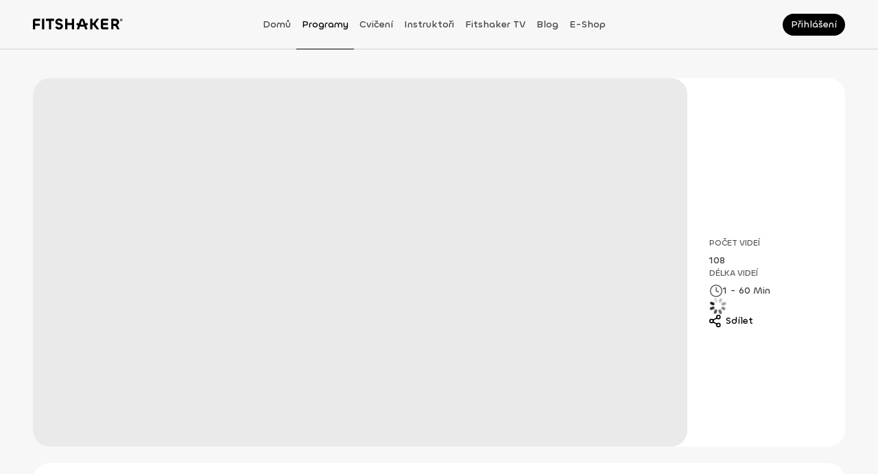

--- FILE ---
content_type: application/javascript; charset=UTF-8
request_url: https://fitshaker.cz/_next/static/chunks/9582-e210118bc2ebe56f.js
body_size: 1400
content:
"use strict";(self.webpackChunk_N_E=self.webpackChunk_N_E||[]).push([[9582],{39582:function(t,e,n){n.d(e,{By:function(){return R},D0:function(){return O},EX:function(){return g},Me:function(){return S},Ph:function(){return L},d$:function(){return D},mM:function(){return V},u3:function(){return A}});var r=n(11010),u=n(72253),o=n(14932),s=n(248),i=n(97582),a=n(8342),c=n.n(a),l=n(84486),p=n.n(l),d=n(27361),v=n.n(d),f=n(66604),h=n.n(f),y=n(15239),_=n(44711),b=n(40085),E=n(25137),T=n(80548),P=function(t){var e=[];return p()(t,function(t){e.push(t),v()(t,"categories")&&p()(t.categories,function(t){e.push(t),v()(t,"categories")&&p()(t.categories,function(t){e.push(t)})})}),e},A=function(t,e,n){var o;return o=(0,r._)(function(r){var o,s,a,c,l,d,v,f,_,E,A,g,O,D;return(0,i.Jh)(this,function(i){switch(i.label){case 0:r({type:T.mA.START}),i.label=1;case 1:return i.trys.push([1,3,,4]),_=(0,u._)({limit:18,page:1},t),E=h()(_,function(t){return t||void 0}),[4,(0,b.ZL)(y.bV.GET_BLOG_POSTS,E,null,null,!1)];case 2:return A=i.sent().data,g=[],O=[],p()(null===(o=A)||void 0===o?void 0:o.blogPosts,function(t){g.length<3&&!1===t.notFeatured?g.push(t):O.push(t)}),D={blogPosts:{featuredPosts:g,otherPosts:O,allPosts:(null===(s=A)||void 0===s?void 0:s.blogPosts)||[]},categories:(null===(a=A)||void 0===a?void 0:a.categories)||[],expandedCategories:P((null===(c=A)||void 0===c?void 0:c.categories)||[]),favouritePosts:(null===(l=A)||void 0===l?void 0:l.favouritePosts)||[],mostReadPosts:(null===(d=A)||void 0===d?void 0:d.mostReadPosts)||[],context:(null===(v=A)||void 0===v?void 0:v.context)||{},upsellProducts:(null===(f=A)||void 0===f?void 0:f.upsellProducts)||[]},r({type:T.mA.DONE,payload:D}),[2,e&&e(D)];case 3:return i.sent(),r({type:T.mA.FAILED}),[2,n&&n()];case 4:return[2]}})}),function(t){return o.apply(this,arguments)}},g=function(t,e,n){var s;return s=(0,r._)(function(r){var s,a,c,l,p;return(0,i.Jh)(this,function(i){switch(i.label){case 0:r({type:T.Vi.START}),i.label=1;case 1:return i.trys.push([1,3,,4]),[4,(0,b.ZL)(y.bV.GET_BLOG_POST_PREVIEW(t))];case 2:return a=i.sent().data,c={},(null===(s=a)||void 0===s?void 0:s.blogPost)?(c=(0,o._)((0,u._)({},a),{expandedCategories:P((null===(l=a)||void 0===l?void 0:l.categories)||[])}),r({type:T.Vi.DONE,payload:c})):(r({type:T.xe}),r({type:_.w.DONE,payload:a})),[2,e&&e(c)];case 3:return p=i.sent(),r({type:T.Vi.FAILED}),[2,n&&n(p)];case 4:return[2]}})}),function(t){return s.apply(this,arguments)}},O=function(t,e,n){var o;return o=(0,r._)(function(r){var o,s,a;return(0,i.Jh)(this,function(i){switch(i.label){case 0:r({type:T._$.START}),i.label=1;case 1:return i.trys.push([1,3,,4]),o=(0,u._)({},t),s=h()(o,function(t){return t||void 0}),[4,(0,b.ZL)(y.bV.GET_BLOG_SEARCH,s)];case 2:return a=i.sent().data,r({type:T._$.DONE,payload:a}),[2,e&&e(a)];case 3:return i.sent(),r({type:T._$.FAILED}),[2,n&&n()];case 4:return[2]}})}),function(t){return o.apply(this,arguments)}},D=function(){var t;return t=(0,r._)(function(t){return(0,i.Jh)(this,function(e){try{t({type:T.MP})}catch(t){Promise.reject(t)}return[2]})}),function(e){return t.apply(this,arguments)}},R=function(t){var e;return e=(0,r._)(function(e,n){var r,o,a,l,p,d,v,f,_,E,P,A,g,O,D;return(0,i.Jh)(this,function(i){switch(i.label){case 0:e({type:T.A7.START}),i.label=1;case 1:return i.trys.push([1,3,,4]),E=n(),P=(0,u._)({limit:20,page:1},t),A=h()(P,function(t){return t||void 0}),[4,(0,b.ZL)(y.bV.GET_BLOG_FAVOURITE,A)];case 2:return(g=i.sent().data).blogPosts=1===P.page?(null===(r=g)||void 0===r?void 0:r.blogPosts)||[]:(0,s._)((null===(l=E)||void 0===l?void 0:null===(a=l.blog)||void 0===a?void 0:null===(o=a.favouriteBlogPosts)||void 0===o?void 0:o.list)||[]).concat((0,s._)((null===(p=g)||void 0===p?void 0:p.blogPosts)||[])),O=c()(((null===(v=g)||void 0===v?void 0:null===(d=v.context)||void 0===d?void 0:d.totalCount)||0)/P.limit)<=(null===(_=g)||void 0===_?void 0:null===(f=_.context)||void 0===f?void 0:f.page)||0,e({type:T.A7.DONE,payload:{list:g.blogPosts,context:g.context,isLastPage:O}}),[3,4];case 3:return D=i.sent(),e({type:T.A7.FAILED}),Promise.reject(D),[3,4];case 4:return[2]}})}),function(t,n){return e.apply(this,arguments)}},L=function(t,e,n){var u;return u=(0,r._)(function(r){var u;return(0,i.Jh)(this,function(o){switch(o.label){case 0:r({type:T.o2.START}),r({type:E.od.START}),o.label=1;case 1:return o.trys.push([1,3,,4]),[4,(0,b.qu)(y.bV.SET_FAVOURITE_POST(t))];case 2:return u=o.sent().data.data,r({type:E.od.DONE,payload:u}),r({type:T.o2.DONE}),[2,e&&e()];case 3:return o.sent(),r({type:E.od.FAILED}),r({type:T.o2.FAILED}),[2,n&&n()];case 4:return[2]}})}),function(t){return u.apply(this,arguments)}},S=function(t,e,n){var u;return u=(0,r._)(function(r){return(0,i.Jh)(this,function(u){switch(u.label){case 0:r({type:T.RJ.START}),u.label=1;case 1:return u.trys.push([1,3,,4]),[4,(0,b.qu)(y.bV.SET_READ_POST(t))];case 2:return u.sent(),r({type:T.RJ.DONE}),[2,e&&e()];case 3:return u.sent(),r({type:T.RJ.FAILED}),[2,n&&n()];case 4:return[2]}})}),function(t){return u.apply(this,arguments)}},V=function(t,e,n){var u;return u=(0,r._)(function(r){return(0,i.Jh)(this,function(u){switch(u.label){case 0:r({type:T.lZ.START}),u.label=1;case 1:return u.trys.push([1,3,,4]),[4,(0,b.qu)(y.bV.CONTACT_US,void 0,t)];case 2:return u.sent(),r({type:T.lZ.DONE}),[2,e&&e()];case 3:return u.sent(),r({type:T.lZ.FAILED}),[2,n&&n()];case 4:return[2]}})}),function(t){return u.apply(this,arguments)}}}}]);

--- FILE ---
content_type: image/svg+xml
request_url: https://fitshaker.cz/_next/static/images/illustration-no-results-1881c4861654b91673993d2ee49ae75e.svg
body_size: 8185
content:
<svg width="288" height="288" viewBox="0 0 288 288" fill="none" xmlns="http://www.w3.org/2000/svg">
<g clip-path="url(#clip0_2627_96099)">
<path d="M144.248 56.8574C158.463 56.8564 172.54 59.6527 185.673 65.0867C198.807 70.5207 210.741 78.4859 220.793 88.5275C230.845 98.5691 238.819 110.49 244.259 123.611C249.699 136.731 252.499 150.794 252.499 164.995V287H36.0034V164.995C36.0034 136.315 47.4077 108.81 67.7074 88.5302C88.0071 68.2505 115.539 56.8574 144.248 56.8574Z" fill="#F5EFE4"/>
<path d="M66.3694 209.703C66.3694 209.703 52.5271 200.51 44.6071 209.478C36.6872 218.446 50.685 233.09 54.5323 231.219C58.3796 229.348 44.8559 209.501 36.7649 216.319C28.674 223.136 37.7287 243.099 43.1226 241.313C48.5166 239.527 36.2442 219.378 30.485 224.604C24.7257 229.829 23.4899 256.322 46.729 256.834" stroke="black" stroke-width="0.75" stroke-linejoin="bevel"/>
<path d="M228.079 78.1006V100.641" stroke="black" stroke-width="0.75" stroke-miterlimit="10"/>
<path d="M239.356 89.3672H216.801" stroke="black" stroke-width="0.75" stroke-miterlimit="10"/>
<path d="M236.053 97.3421L220.104 81.4014" stroke="black" stroke-width="0.75" stroke-miterlimit="10"/>
<path d="M220.104 97.3421L236.053 81.4014" stroke="black" stroke-width="0.75" stroke-miterlimit="10"/>
<path d="M101.601 286.977H143.237C143.43 278.405 142.884 269.832 141.605 261.353C142.079 261.229 143.214 260.103 143.937 260.111C144.558 260.111 145.755 261.121 146.424 261.548C145.017 269.95 144.331 278.457 144.372 286.977H186.179C186.49 285.532 186.777 284.088 187.042 282.621C193.834 243.798 187.819 230.963 183.769 216.319C183.544 216.412 183.326 216.521 183.109 216.622L183.591 216.311C182.495 212.669 181.337 209.245 180.256 206.264C172.554 208.119 159.092 209.253 144.426 209.121C129.76 208.989 116.314 207.607 108.674 205.611C107.539 208.577 106.342 211.971 105.161 215.597C100.847 230.171 94.5906 242.905 100.684 281.837C100.925 283.591 101.244 285.292 101.601 286.977Z" fill="#FF9945"/>
<path d="M126.348 100.626L124.071 114.602C124.008 115.118 123.971 115.636 123.962 116.155C123.962 116.202 123.962 116.249 123.962 116.303C123.962 116.821 123.977 117.317 124.009 117.794C124.005 117.843 124.005 117.892 124.009 117.941C124.009 118.446 124.11 118.935 124.195 119.424C124.199 119.455 124.199 119.486 124.195 119.517C124.288 120.022 124.405 120.519 124.537 121.008C125.08 122.967 125.979 124.809 127.187 126.443L127.755 127.166L127.794 127.204C127.98 127.43 128.174 127.647 128.369 127.864L128.423 127.919C128.617 128.128 128.82 128.33 129.022 128.524L129.084 128.579C129.294 128.781 129.511 128.982 129.729 129.169C130.683 129.982 131.726 130.685 132.838 131.265L132.923 131.312C133.164 131.436 133.405 131.553 133.654 131.661L133.872 131.754L134.501 132.018L134.789 132.119C134.975 132.189 135.169 132.259 135.372 132.321L135.698 132.422L136.265 132.585L136.615 132.671L137.182 132.795L137.548 132.865C137.742 132.865 137.944 132.927 138.138 132.958L138.496 133.005C138.706 133.005 138.923 133.051 139.141 133.067H139.46C139.778 133.067 140.105 133.067 140.431 133.067H144.605H148.779C149.105 133.067 149.424 133.067 149.742 133.067H150.046C150.255 133.067 150.473 133.067 150.683 133.012C150.893 132.958 150.924 133.012 151.04 132.966L151.616 132.888L151.981 132.818C152.167 132.779 152.354 132.748 152.533 132.702L152.89 132.616L153.434 132.469L153.776 132.368L154.313 132.189L154.631 132.073L155.183 131.855L155.471 131.739L156.03 131.475L156.279 131.358L156.862 131.048L157.064 130.931C157.282 130.815 157.484 130.683 157.686 130.559L157.826 130.473C158.067 130.318 158.292 130.163 158.525 129.992H158.564C161.464 127.871 163.608 124.878 164.681 121.451C164.846 120.917 164.984 120.376 165.093 119.828C165.139 119.564 165.194 119.292 165.233 119.052C165.233 119.052 165.233 119.005 165.233 118.982C165.269 118.723 165.3 118.464 165.326 118.205C165.326 118.159 165.326 118.104 165.326 118.058C165.326 117.825 165.365 117.592 165.372 117.351C165.372 117.266 165.372 117.18 165.372 117.087C165.372 116.994 165.372 116.683 165.372 116.481C165.372 116.28 165.372 116.202 165.372 116.054C165.372 115.907 165.372 115.752 165.372 115.596C165.372 115.301 165.334 114.998 165.295 114.703L163.103 100.727C160.274 100.036 157.219 97.8619 157.227 95.3384L157.282 76.3384L132.232 76.2686L132.177 95.2608C132.177 97.5358 128.726 99.8497 126.224 100.626H126.348Z" fill="#FFC58D"/>
<path d="M274.821 138.937C274.477 138.518 274.009 138.219 273.484 138.083C272.971 137.948 272.429 137.972 271.93 138.153L271.767 138.23L271.565 138.323C270.372 138.862 269.327 139.68 268.518 140.707C267.794 141.077 267.127 141.548 266.536 142.105L266.404 142.198L269.559 138.688L270.15 138.059V138.013C270.278 137.856 270.34 137.656 270.323 137.454C270.305 137.253 270.21 137.066 270.057 136.933C269.659 136.565 269.156 136.329 268.619 136.258C268.446 136.242 268.271 136.242 268.098 136.258C268.098 136.258 265.051 136.258 263 140.676C261.044 141.585 259.449 143.121 258.468 145.04L256.953 144.605L260.287 138.393C260.392 138.202 260.448 137.987 260.448 137.768C260.448 137.55 260.392 137.335 260.287 137.143C260.142 136.876 259.904 136.672 259.619 136.569C258.523 136.196 257.287 136.662 256.23 138.253C256.213 138.271 256.199 138.292 256.191 138.316C256.101 138.128 255.986 137.953 255.849 137.795C255.142 136.957 253.23 135.738 248.481 137.221H248.201C247.572 137.12 243.709 136.545 241.983 137.415C241.983 137.415 235.766 135.621 232.221 136.336L231.918 136.343L231.794 136.382H231.708L231.499 136.46C228.157 137.725 220.446 144.325 220.446 144.325L220.524 144.364C216.638 147.26 208.866 153.154 203.184 157.968C201.37 159.464 199.637 161.055 197.992 162.735C197.557 163.201 197.13 163.683 196.702 164.156C195.567 155.266 193.391 150.18 195.77 138.634C196.497 135.177 196.759 131.639 196.547 128.113C196.547 127.787 196.547 127.468 196.5 127.181C195.179 108.857 181.686 105.386 181.678 105.386L169.422 102.56C170.58 107.079 172.997 119.774 177.241 127.189C179.868 131.786 183.777 141.942 181.904 147.975C180.349 153.045 177.652 156.376 172.966 157.991C173.036 158.123 173.106 158.263 173.168 158.395C173.234 158.334 173.304 158.277 173.378 158.224C173.727 160.771 174.077 163.325 174.435 165.864C175.803 175.632 177.264 185.229 179.261 193.553C179.255 193.594 179.255 193.636 179.261 193.677C180.21 197.56 181.593 201.038 183.598 203.298C186.311 206.365 190.158 207.227 195.567 203.973C197.238 202.945 198.613 201.5 199.555 199.78C200.332 198.678 200.961 197.451 201.638 196.395C203.021 194.205 204.373 191.992 205.734 189.779C208.485 185.284 211.283 180.819 214.058 176.331C218.838 168.567 223.524 160.802 228.048 152.913L228.094 152.835C229.439 150.506 233.488 150.817 233.488 150.817L262.432 149.784C262.81 149.774 263.177 149.655 263.489 149.442H263.559L274.479 140.249L274.72 140.047L274.806 139.977C274.937 139.836 275.011 139.652 275.014 139.46C275.017 139.268 274.948 139.081 274.821 138.937ZM252.569 143.285L246.165 141.452C246.165 141.452 252.624 141.018 254.551 140.583C253.852 141.553 253.105 142.555 252.569 143.285Z" fill="#FFC58D"/>
<path d="M107.376 147.78C105.534 141.74 109.498 131.599 112.156 127.026C116.446 119.618 119.089 106.55 120.262 102.055L107.345 105.029C107.345 105.029 93.8521 108.507 92.5308 126.832C92.5308 127.119 92.5308 127.437 92.4764 127.763C92.2643 131.287 92.5257 134.823 93.2536 138.277C95.5853 149.807 93.4479 154.916 92.3132 163.807C91.8857 163.325 91.466 162.844 91.0307 162.378C89.8105 161.089 87.9762 159.435 85.8389 157.618C80.1651 152.804 72.3696 146.911 68.4912 144.015L68.5767 143.976C68.5767 143.976 60.8588 137.376 57.5246 136.11C57.4569 136.078 57.3867 136.053 57.3147 136.033H57.2214H57.0971L56.8406 135.986C53.3275 135.272 47.0786 137.065 47.0786 137.065C45.3221 136.196 41.4593 136.762 40.8608 136.863H40.5811C35.84 135.388 33.9202 136.607 33.213 137.446C33.1352 137.539 33.073 137.624 33.0186 137.702C31.845 136.335 30.8502 136.103 30.3295 136.103C30.0294 136.084 29.7285 136.123 29.4434 136.219C29.16 136.323 28.9248 136.527 28.7828 136.794C28.6759 136.985 28.6198 137.2 28.6198 137.419C28.6198 137.637 28.6759 137.853 28.7828 138.044L32.1171 144.255L30.6093 144.682C29.6157 142.707 27.9717 141.133 25.9537 140.226C23.9018 135.784 20.8628 135.807 20.8628 135.807C20.6898 135.788 20.5151 135.788 20.3421 135.807C19.8053 135.876 19.3029 136.11 18.9042 136.475C18.7499 136.609 18.6544 136.798 18.6384 137.001C18.6224 137.205 18.6872 137.406 18.8187 137.562C18.8187 137.562 18.8187 137.562 18.8187 137.601L19.4017 138.238L22.5572 141.747L22.4328 141.654C21.8402 141.099 21.1732 140.628 20.4509 140.257C19.6387 139.229 18.5911 138.411 17.3964 137.873C17.3349 137.836 17.2698 137.804 17.2021 137.78L17.0311 137.702C16.5319 137.524 15.9912 137.497 15.4767 137.624C14.955 137.767 14.4906 138.068 14.1476 138.486C14.0165 138.629 13.9438 138.816 13.9438 139.01C13.9438 139.204 14.0165 139.391 14.1476 139.534L14.2253 139.604L14.4741 139.806L25.3552 149H25.4252C25.7377 149.212 26.1044 149.33 26.4822 149.341L55.4338 150.366C55.4338 150.366 59.4754 150.048 60.82 152.385L60.8744 152.47C65.3823 160.367 70.0767 168.155 74.8644 175.888C77.6314 180.376 80.4294 184.841 83.1885 189.337C84.5487 191.55 85.9011 193.762 87.2845 195.952C87.9607 197.024 88.6136 198.227 89.3675 199.337C90.3065 201.057 91.6781 202.502 93.3469 203.53C98.7874 206.784 102.604 205.922 105.316 202.855C107.329 200.595 108.713 197.125 109.661 193.227C109.661 193.188 109.661 193.149 109.661 193.11C111.658 184.787 113.112 175.19 114.487 165.422C114.84 162.875 115.192 160.328 115.544 157.781L115.754 157.952L115.894 157.657C111.487 156.081 108.907 152.773 107.376 147.78ZM36.6483 142.842C36.135 142.11 35.5434 141.436 34.884 140.831C34.7907 140.629 34.6975 140.443 34.6042 140.257C36.7105 140.676 42.8272 141.087 42.8272 141.087L36.6483 142.842Z" fill="#FFC58D"/>
<path d="M183.047 194.578C180.365 190.4 181.282 184.934 183.334 180.726C184.503 178.44 185.913 176.285 187.539 174.297C189.21 172.161 190.959 170.08 192.762 168.085C193.803 166.913 194.86 165.756 195.948 164.645C196.485 164.102 197.021 163.566 197.565 163.046C198.109 162.526 198.778 161.99 199.368 161.438" stroke="black" stroke-width="0.75" stroke-miterlimit="10"/>
<path d="M256.867 144.659C256.867 144.659 254.761 148.922 251.178 148.239" stroke="black" stroke-width="0.75" stroke-miterlimit="10"/>
<path d="M273.586 138.673C273.318 138.602 273.038 138.595 272.768 138.653C272.498 138.711 272.245 138.833 272.031 139.007C271.977 139.052 271.933 139.108 271.901 139.171C271.869 139.233 271.85 139.302 271.845 139.372C271.831 139.512 271.873 139.651 271.961 139.76L272.738 140.676C272.784 140.734 272.84 140.781 272.904 140.816C272.968 140.851 273.039 140.872 273.112 140.879C273.185 140.885 273.258 140.877 273.327 140.854C273.397 140.831 273.461 140.795 273.516 140.746L274.433 139.97C274.491 139.925 274.54 139.869 274.575 139.805C274.611 139.741 274.632 139.67 274.639 139.597C274.646 139.524 274.637 139.45 274.613 139.381C274.59 139.311 274.552 139.247 274.503 139.193C274.259 138.928 273.938 138.746 273.586 138.673Z" fill="#FF9945"/>
<path d="M266.412 142.159C266.412 142.159 260.373 149.885 258.81 149.924" stroke="black" stroke-width="0.75" stroke-miterlimit="10"/>
<path d="M268.938 136.708C268.664 136.668 268.384 136.693 268.122 136.782C267.859 136.871 267.622 137.022 267.43 137.221C267.336 137.326 267.284 137.461 267.282 137.601C267.284 137.672 267.301 137.741 267.33 137.805C267.359 137.869 267.401 137.926 267.453 137.974L268.316 138.797C268.366 138.85 268.426 138.891 268.493 138.92C268.56 138.949 268.632 138.963 268.705 138.963C268.777 138.963 268.849 138.949 268.916 138.92C268.983 138.891 269.043 138.85 269.093 138.797L269.917 137.935C269.971 137.886 270.014 137.826 270.043 137.759C270.072 137.692 270.087 137.62 270.087 137.547C270.087 137.474 270.072 137.402 270.043 137.335C270.014 137.268 269.971 137.208 269.917 137.159C269.648 136.907 269.304 136.749 268.938 136.708Z" fill="#FF9945"/>
<path d="M258.865 137.042C258.596 137.072 258.338 137.164 258.113 137.313C257.887 137.461 257.7 137.661 257.567 137.896C257.531 137.955 257.508 138.021 257.499 138.089C257.489 138.157 257.494 138.226 257.513 138.292C257.528 138.359 257.558 138.422 257.6 138.477C257.641 138.532 257.693 138.577 257.753 138.611L258.772 139.209C258.831 139.243 258.897 139.266 258.965 139.275C259.034 139.284 259.103 139.279 259.17 139.261C259.236 139.243 259.299 139.212 259.353 139.169C259.407 139.127 259.453 139.075 259.487 139.015L260.085 138.005C260.12 137.945 260.143 137.879 260.152 137.81C260.161 137.741 260.156 137.671 260.138 137.604C260.12 137.537 260.089 137.474 260.046 137.419C260.004 137.364 259.951 137.318 259.891 137.283C259.583 137.096 259.224 137.012 258.865 137.042Z" fill="#FF9945"/>
<path d="M251.784 144.309C252.227 142.888 254.116 141.204 254.116 141.204C256.688 135.551 259.145 136.436 259.145 136.436" fill="#FFC58D"/>
<path d="M232.602 140.466C238.299 138.564 243.825 143.813 243.825 143.813C243.825 143.813 249.351 142.687 251.738 144.294" stroke="black" stroke-width="0.75" stroke-miterlimit="10"/>
<path d="M173.207 165.802L175.329 154.629L144.597 156.314L113.881 154.442L115.941 165.639C124.568 166.214 136.926 171.012 144.558 171.035C152.191 171.059 164.572 166.33 173.207 165.802Z" fill="#C0C0FF"/>
<path d="M177.217 127.212C172.966 119.781 170.549 107.024 169.391 102.559L163.173 100.75L165.365 114.727C165.631 117.051 165.402 119.406 164.693 121.635C163.983 123.865 162.808 125.919 161.247 127.663C159.685 129.406 157.771 130.8 155.632 131.751C153.492 132.702 151.175 133.191 148.833 133.183H144.659H140.486C138.142 133.175 135.827 132.671 133.692 131.704C131.558 130.738 129.652 129.331 128.102 127.575C126.551 125.82 125.39 123.756 124.695 121.52C124 119.284 123.788 116.926 124.071 114.602L126.348 100.626L120.262 102.039C119.089 106.535 116.446 119.603 112.156 127.01C109.498 131.583 105.534 141.724 107.376 147.765C109.708 155.266 114.332 158.993 124.413 159.024C136.024 159.024 144.621 159.109 144.621 159.109C144.621 159.109 153.17 159.109 164.828 159.109C174.932 159.109 179.596 155.436 181.927 147.951C183.731 141.973 179.844 131.809 177.217 127.212Z" fill="#8F8FEA"/>
<path d="M171.886 180.097L173.207 165.802C164.929 166.307 154.553 166.578 144.566 166.578C134.579 166.578 124.211 166.213 115.941 165.67L117.169 179.972C117.355 182.201 111.153 199.454 108.619 206.108C116.306 208.049 129.713 209.354 144.372 209.4C159.03 209.447 172.538 208.22 180.225 206.294C177.862 199.803 171.691 182.333 171.886 180.097Z" fill="#FFC58D"/>
<path d="M105.137 215.62C105.137 215.62 141.442 229.216 183.591 216.334" stroke="black" stroke-width="0.75" stroke-miterlimit="10"/>
<path d="M142.786 199.338L142.926 195.075" stroke="black" stroke-width="0.75" stroke-miterlimit="10"/>
<path d="M141.854 261.75L132.208 255.725" stroke="black" stroke-width="0.75" stroke-miterlimit="10"/>
<path d="M146.408 261.75L156.054 255.725" stroke="black" stroke-width="0.75" stroke-miterlimit="10"/>
<path d="M105.961 194.167C108.635 189.982 107.718 184.523 105.666 180.307C104.499 178.024 103.092 175.871 101.469 173.886C99.7902 171.753 98.0466 169.682 96.2383 167.674C95.1968 166.509 94.1476 165.345 93.0517 164.242C92.5232 163.698 91.9869 163.163 91.435 162.642C90.8832 162.122 90.2226 161.586 89.6396 161.035" stroke="black" stroke-width="0.75" stroke-miterlimit="10"/>
<path d="M32.1714 144.286C32.1714 144.286 34.2777 148.541 37.8684 147.866" stroke="black" stroke-width="0.75" stroke-miterlimit="10"/>
<path d="M15.4146 138.331C15.6815 138.258 15.9621 138.25 16.2326 138.308C16.5032 138.366 16.7558 138.488 16.9691 138.665C17.0775 138.757 17.1469 138.888 17.1634 139.029C17.1703 139.099 17.1629 139.17 17.1415 139.236C17.1201 139.303 17.0852 139.365 17.039 139.418L16.2618 140.334C16.2173 140.392 16.1612 140.441 16.0969 140.476C16.0327 140.512 15.9617 140.533 15.8886 140.54C15.8155 140.547 15.7418 140.538 15.6722 140.514C15.6027 140.491 15.5387 140.453 15.4846 140.404L14.5674 139.627C14.509 139.583 14.4605 139.527 14.425 139.463C14.3895 139.398 14.3677 139.328 14.3611 139.255C14.3546 139.181 14.3633 139.108 14.3868 139.038C14.4102 138.969 14.4479 138.905 14.4975 138.851C14.74 138.584 15.0613 138.402 15.4146 138.331Z" fill="#FF9945"/>
<path d="M22.5884 141.778C22.5884 141.778 28.6352 149.543 30.1974 149.543" stroke="black" stroke-width="0.75" stroke-miterlimit="10"/>
<path d="M20.0623 136.343C20.3363 136.302 20.6161 136.328 20.8783 136.417C21.1406 136.506 21.3777 136.656 21.5701 136.855C21.6199 136.905 21.6587 136.965 21.6842 137.03C21.7096 137.096 21.7211 137.166 21.7178 137.236C21.7171 137.306 21.7022 137.375 21.6742 137.439C21.6461 137.503 21.6055 137.561 21.5546 137.609L20.6919 138.432C20.6418 138.484 20.5815 138.526 20.5147 138.555C20.4479 138.583 20.3759 138.598 20.3033 138.598C20.2306 138.598 20.1586 138.583 20.0918 138.555C20.025 138.526 19.9647 138.484 19.9146 138.432L19.0908 137.57C19.0381 137.52 18.9962 137.46 18.9675 137.393C18.9388 137.326 18.9241 137.254 18.9241 137.182C18.9241 137.109 18.9388 137.037 18.9675 136.97C18.9962 136.904 19.0381 136.843 19.0908 136.793C19.3601 136.546 19.6996 136.389 20.0623 136.343Z" fill="#FF9945"/>
<path d="M30.1429 136.67C30.4151 136.694 30.6775 136.783 30.9086 136.929C31.1397 137.075 31.3328 137.273 31.472 137.508C31.5406 137.628 31.5601 137.77 31.5264 137.904C31.4887 138.037 31.4027 138.15 31.2854 138.223L30.2673 138.813C30.1466 138.884 30.0028 138.904 29.8673 138.869C29.7318 138.834 29.6157 138.747 29.5444 138.626L28.9538 137.609C28.9188 137.55 28.8959 137.485 28.8864 137.417C28.8769 137.349 28.8809 137.28 28.8982 137.213C28.9155 137.147 28.9459 137.085 28.9874 137.03C29.029 136.975 29.0809 136.929 29.1403 136.895C29.4419 136.715 29.7932 136.636 30.1429 136.67Z" fill="#FF9945"/>
<path d="M56.3975 140.093C50.7082 138.191 45.1821 143.44 45.1821 143.44C45.1821 143.44 39.6483 142.314 37.2622 143.921" stroke="black" stroke-width="0.75" stroke-miterlimit="10"/>
<path d="M157.6 86.5024C157.6 86.5024 173.743 77.2781 177.031 53.1146C180.668 26.5519 145.996 11.7991 123.534 24.8359C123.534 24.8359 108.215 33.1052 110.904 51.6626" fill="black"/>
<path d="M109.047 61.291C106.56 78.3731 111.379 93.6151 125.742 95.6183C137.649 97.2877 147.722 84.709 150.209 67.6036C152.696 50.4982 145.056 35.3261 133.211 33.5014C116.889 31.0012 111.542 44.1855 109.047 61.291Z" fill="#FFC58D"/>
<path d="M156.738 103.722L159.288 57.7178L132.391 56.2296L129.84 102.234L156.738 103.722Z" fill="#FFC58D"/>
<path d="M157.67 71.0043C162.641 71.0043 166.67 66.9787 166.67 62.0129C166.67 57.0471 162.641 53.0215 157.67 53.0215C152.699 53.0215 148.67 57.0471 148.67 62.0129C148.67 66.9787 152.699 71.0043 157.67 71.0043Z" fill="#FFC58D"/>
<path d="M117.915 35.9623C117.915 35.9623 128.291 57.61 150.395 56.6162L158.168 40.6521L143.05 26.3652L117.915 35.9623Z" fill="black"/>
<path d="M127.949 34.1531C127.949 34.1531 123.045 51.0023 110.936 51.6312L112.7 40.4424L119.446 29.7972L133.32 27.4678L127.949 34.1531Z" fill="black"/>
<path d="M155.152 59.5121C155.651 59.0136 156.286 58.674 156.978 58.5364C157.67 58.3987 158.388 58.4692 159.04 58.7389C159.692 59.0086 160.249 59.4654 160.641 60.0516C161.033 60.6377 161.242 61.3268 161.242 62.0317C161.242 62.7367 161.033 63.4258 160.641 64.0119C160.249 64.598 159.692 65.0548 159.04 65.3245C158.388 65.5942 157.67 65.6647 156.978 65.5271C156.286 65.3895 155.651 65.0499 155.152 64.5513" stroke="black" stroke-width="0.75" stroke-miterlimit="10"/>
<path d="M160.08 27.8875C160.08 27.8875 164.082 -3.90862 189.863 2.97859C222.11 11.5818 195.816 50.0088 222.545 70.7015C222.545 70.7015 195.537 78.0934 186.567 55.1723C177.637 32.3754 172.764 39.3403 172.764 39.3403" fill="black"/>
<path d="M122.625 66.8038C121.884 66.723 121.142 66.938 120.56 67.4021C119.977 67.8661 119.602 68.5414 119.516 69.2807C119.437 70.0201 119.653 70.7608 120.118 71.3422C120.582 71.9236 121.256 72.2988 121.996 72.3865" stroke="black" stroke-width="0.75" stroke-miterlimit="10"/>
<path d="M123.628 61.2441L122.928 67.2928" stroke="black" stroke-width="0.75" stroke-miterlimit="10"/>
<path d="M137.356 61.8244C137.393 61.1694 137.038 60.6165 136.562 60.5896C136.086 60.5627 135.671 61.0719 135.634 61.727C135.596 62.3821 135.952 62.9349 136.428 62.9618C136.903 62.9887 137.319 62.4795 137.356 61.8244Z" fill="black"/>
<path d="M115.106 61.4581C115.237 60.8151 114.964 60.2171 114.497 60.1224C114.03 60.0276 113.546 60.4721 113.415 61.1151C113.284 61.758 113.557 62.3561 114.024 62.4508C114.491 62.5456 114.975 62.1011 115.106 61.4581Z" fill="black"/>
<path d="M143.751 72.1936C145.817 71.7185 147.278 70.4051 147.015 69.2601C146.751 68.115 144.862 67.5719 142.795 68.047C140.729 68.5221 139.268 69.8355 139.531 70.9805C139.795 72.1256 141.684 72.6687 143.751 72.1936Z" fill="#FF9945"/>
<path d="M137.999 80.8344C136.716 79.1961 133.988 78.2721 131.004 78.6525C128.019 79.033 125.563 80.6092 124.747 82.5348" stroke="black" stroke-width="0.75" stroke-miterlimit="10"/>
</g>
<defs>
<clipPath id="clip0_2627_96099">
<rect width="260" height="284" fill="white" transform="translate(14 2)"/>
</clipPath>
</defs>
</svg>


--- FILE ---
content_type: application/javascript; charset=UTF-8
request_url: https://fitshaker.cz/_next/static/chunks/pages/programs/%5Bslug%5D-e2c7e4de642dc510.js
body_size: 2716
content:
(self.webpackChunk_N_E=self.webpackChunk_N_E||[]).push([[1942],{64950:function(n,t,e){(window.__NEXT_P=window.__NEXT_P||[]).push(["/programs/[slug]",function(){return e(76668)}])},65953:function(n,t,e){"use strict";e.d(t,{Z:function(){return p}});var i=e(85893),o=e(94589),r=e(82729),l=e(34284);function a(){var n=(0,r._)(["\n			animation: "," ","s infinite linear;\n		"]);return a=function(){return n},n}function c(){var n=(0,r._)(["\n		flex-shrink: 0;\n		width: ","px !important;\n		height: ","px !important;\n		color: ",";\n		font-size: 0 !important;\n		pointer-events: none;\n\n		","\n\n		> svg {\n			flex-shrink: 0;\n			width: ","px;\n			height: ","px;\n			stroke: ",";\n			fill: ",";\n			font-size: 0;\n\n			* {\n				stroke: ",";\n				fill: ",";\n			}\n		}\n	"]);return c=function(){return n},n}function u(){var n=(0,r._)(["\n	","\n"]);return u=function(){return n},n}var s=o.ZP.div.withConfig({componentId:"sc-5411fe41-0"})(u(),function(n){var t=n.$size,e=n.$color,i=n.$speed,r=n.$spin;return(0,o.iv)(c(),t,t,e,r&&(0,o.iv)(a(),l.PE,i),t,t,e,e,e,e)}),d=e(86535),p=function(n){var t=(0,o.Fg)(),e=n.indicator,r=void 0===e?(0,i.jsx)(d.Z,{}):e,l=n.color,a=void 0===l?t["color-base-content-primary"]:l,c=n.size,u=n.speed,p=n.notSpin,f=n.className;return(0,i.jsx)(s,{$size:void 0===c?24:c,$color:a,$speed:void 0===u?1:u,$spin:!(void 0!==p&&p),className:f,children:r})}},30325:function(n,t,e){"use strict";var i=e(85893),o=e(67294),r=e(9008),l=e.n(r),a=e(27361),c=e.n(a),u=e(64721),s=e.n(u),d=e(35161),p=e.n(d),f=e(79833),g=e.n(f),v=e(11163),m=e(37871),h=e(4753),x=e(63893),_=e(74467),j=e.n(_),y=function(n){return n?n.charAt(0).toUpperCase()+n.slice(1):""};t.Z=function(n){var t,e=n.shareTags,r=n.canonicalTags,a=void 0===r?null:r,u=(0,m.$G)(),d=u.i18n,f=u.t,_=(0,v.useRouter)(),w=_.locale,b=_.asPath,k=function(){var n=["",void 0,null];return s()(n,null==e?void 0:e["og:image"])&&s()(n,null==e?void 0:e.ogImage)&&s()(n,null==e?void 0:e.image)?j():(null==e?void 0:e["og:image"])||(null==e?void 0:e.ogImage)||(null==e?void 0:e.image)},P=w===x.RH.SK.CODE?"https://fitshaker.sk":"https://fitshaker.cz",Z="".concat(P).concat(b),T=(null==e?void 0:e["og:type"])||(null==e?void 0:e.ogType)||(null==e?void 0:e.type)||"website";return(0,i.jsxs)(l(),{children:[null===a?(0,i.jsx)("link",{rel:"canonical",href:(null==e?void 0:e.url)||(null==e?void 0:e["og:url"])||Z}):(0,i.jsxs)(i.Fragment,{children:[(0,i.jsx)("link",{rel:"canonical",href:(null==a?void 0:a.main)||Z}),c()(a,"prev")&&(0,i.jsx)("link",{rel:"prev",href:c()(a,"prev")}),c()(a,"next")&&(0,i.jsx)("link",{rel:"next",href:c()(a,"next")})]}),(0,i.jsx)("title",{children:y(c()(e,"title","Fitshaker"))}),(0,i.jsx)("meta",{name:"title",content:y(c()(e,"title","Fitshaker"))}),(0,i.jsx)("meta",{name:"description",content:y(c()(e,"description",f("default-header-description")))}),(0,i.jsx)("meta",{name:"keywords",content:c()(e,"keywords",f("default-header-keywords"))}),(0,i.jsx)("meta",{property:"fb:app_id",content:h.xb.FB_API}),(0,i.jsx)("meta",{property:"og:site_name",content:(null==e?void 0:e["og:site_name"])||(null==e?void 0:e.ogSiteName)||"Fitshaker"}),(0,i.jsx)("meta",{property:"og:title",content:y((null==e?void 0:e.ogTitle)||(null==e?void 0:e.title)||"Fitshaker")}),(0,i.jsx)("meta",{property:"og:description",content:y((null==e?void 0:e["og:description"])||(null==e?void 0:e.ogDescription)||(null==e?void 0:e.description)||"")}),(0,i.jsx)("meta",{property:"og:image",content:k()}),(0,i.jsx)("meta",{property:"og:image:alt",content:(null==e?void 0:e["og:image:alt"])||(null==e?void 0:e.ogImageAlt)||(null==e?void 0:e.imageAlt)||"fitshaker.".concat(d.language)}),(0,i.jsx)("meta",{property:"og:locale",content:(null==e?void 0:e["og:locale"])||(null==e?void 0:e.ogLocale)||("cz"===d.language?"cz-CZ":"sk_SK")}),(0,i.jsx)("meta",{property:"og:type",content:T}),"website"===T&&(0,i.jsx)("meta",{property:"og:url",content:(null==e?void 0:e.ogUrl)||(null==e?void 0:e["og:url"])||Z||"https://fitshaker.".concat(d.language,"/")}),(!!(null==e?void 0:e["og:secured_image"])||!!(null==e?void 0:e.ogSecuredImage))&&(0,i.jsx)("meta",{property:"og:secured_image",content:(null==e?void 0:e["og:secured_image"])||(null==e?void 0:e.ogSecuredImage)}),(!!(null==e?void 0:e["og:updated_time"])||!!(null==e?void 0:e.ogUpdatedTime))&&(0,i.jsx)("meta",{property:"og:updated_time",content:(null==e?void 0:e["og:updated_time"])||(null==e?void 0:e.ogUpdatedTime)}),(!!(null==e?void 0:e["og:article_publisher"])||!!(null==e?void 0:e.ogArticlePublisher))&&(0,i.jsx)("meta",{property:"og:article_publisher",content:(null==e?void 0:e["og:article_publisher"])||(null==e?void 0:e.ogArticlePublisher)}),(0,i.jsx)("meta",{property:"twitter:url",content:(null==e?void 0:e["og:url"])||"https://fitshaker.".concat(d.language,"/")}),(0,i.jsx)("meta",{property:"twitter:title",content:y((null==e?void 0:e.ogTitle)||(null==e?void 0:e.title)||"Fitshaker")}),(0,i.jsx)("meta",{property:"twitter:description",content:y((null==e?void 0:e["og:description"])||(null==e?void 0:e.description)||"")}),(0,i.jsx)("meta",{property:"twitter:image",content:k()}),!!(null==e?void 0:e.articlePublishedTime)&&(0,i.jsx)("meta",{property:"article:published_time",content:e.articlePublishedTime}),!!(null==e?void 0:e.articleModifiedTime)&&(0,i.jsx)("meta",{property:"article:modified_time",content:e.articleModifiedTime}),!!(null==e?void 0:e.articleSection)&&(0,i.jsx)("meta",{property:"article:section",content:e.articleSection}),!!(null==e?void 0:e.articleTags)&&(0,i.jsx)("meta",{property:"article:tags",content:g()(e.articleTags)}),p()(null==e?void 0:null===(t=e.article)||void 0===t?void 0:t.authors,function(n,t){return(0,i.jsxs)(o.Fragment,{children:[!!n.firstName&&(0,i.jsx)("meta",{property:"profile:first_name",content:n.firstName}),!!n.lastName&&(0,i.jsx)("meta",{property:"profile:last_name",content:n.lastName})]},"author_".concat(t))})]})}},87825:function(n,t,e){"use strict";var i=e(85893);t.Z=function(n){return(0,i.jsx)("div",{style:{position:"relative"},children:null==n?void 0:n.children})}},49416:function(n,t,e){"use strict";e.d(t,{Oc:function(){return j},Xz:function(){return k},_p:function(){return b},kZ:function(){return w},q:function(){return y},rJ:function(){return P},x_:function(){return Z}});var i=e(82729),o=e(94589),r=e(13247),l=e(34284);function a(){var n=(0,i._)(["\n		display: flex;\n		flex-direction: column;\n		gap: 24px;\n		padding: ",";\n	"]);return a=function(){return n},n}function c(){var n=(0,i._)(["\n	","\n"]);return c=function(){return n},n}function u(){var n=(0,i._)(["\n		",";\n		margin: 0;\n		color: ",";\n\n		@media (min-width: ","px) {\n			display: none;\n		}\n	"]);return u=function(){return n},n}function s(){var n=(0,i._)(["\n	","\n"]);return s=function(){return n},n}function d(){var n=(0,i._)(["\n		display: flex;\n		position: relative;\n		flex-direction: column;\n		gap: ",";\n		width: 100%;\n	"]);return d=function(){return n},n}function p(){var n=(0,i._)(["\n	","\n"]);return p=function(){return n},n}function f(){var n=(0,i._)(["\n		display: flex;\n		flex-flow: row wrap;\n		gap: "," ",";\n		max-width: 100%;\n	"]);return f=function(){return n},n}function g(){var n=(0,i._)(["\n	","\n"]);return g=function(){return n},n}function v(){var n=(0,i._)(["\n		display: flex;\n		flex-direction: row;\n		gap: ",";\n		align-items: center;\n		justify-content: space-between;\n		padding-bottom: 24px;\n		width: 100%;\n	"]);return v=function(){return n},n}function m(){var n=(0,i._)(["\n	","\n"]);return m=function(){return n},n}function h(){var n=(0,i._)(["\n		margin: 0 ",";\n		",";\n		line-height: 1;\n		white-space: nowrap;\n		color: ",";\n	"]);return h=function(){return n},n}function x(){var n=(0,i._)(["\n	","\n"]);return x=function(){return n},n}function _(){var n=(0,i._)(["\n	display: inline-block;\n	margin: 0;\n	padding: 0;\n	font-size: 14px;\n"]);return _=function(){return n},n}var j=o.ZP.form.withConfig({componentId:"sc-2ecaefbe-0"})(c(),function(n){var t=n.isModal;return(0,o.iv)(a(),t?"0 24px":"0")}),y=o.ZP.h2.withConfig({componentId:"sc-2ecaefbe-1"})(s(),function(n){return(0,o.iv)(u(),r.lC,n.theme["color-base-content-primary"],l.AV.xl)}),w=o.ZP.div.withConfig({componentId:"sc-2ecaefbe-2"})(p(),function(n){var t=n.theme,e=n.isModal;return(0,o.iv)(d(),e?t.spacing[12]:t.spacing[24])}),b=o.ZP.div.withConfig({componentId:"sc-2ecaefbe-3"})(g(),function(n){var t=n.theme;return(0,o.iv)(f(),t.spacing[6],t.spacing[4])}),k=o.ZP.div.withConfig({componentId:"sc-2ecaefbe-4"})(m(),function(n){var t=n.theme;return(0,o.iv)(v(),t.spacing[16])}),P=o.ZP.p.withConfig({componentId:"sc-2ecaefbe-5"})(x(),function(n){var t=n.theme;return(0,o.iv)(h(),t.spacing[8],r.lT,t["color-base-content-tertiary"])}),Z=o.ZP.span.withConfig({componentId:"sc-2ecaefbe-6"})(_())},76668:function(n,t,e){"use strict";e.r(t),e.d(t,{__N_SSG:function(){return p}});var i=e(72253),o=e(14932),r=e(85893),l=e(15239),a=e(79106),c=e(87825),u=e(73276),s=e(30325),d=function(n){return(0,r.jsx)(u.Z,(0,i._)({},n))};d.getLayout=function(n,t){var e;return(0,r.jsxs)(c.Z,{children:[(0,r.jsx)(s.Z,{shareTags:null==t?void 0:null===(e=t.data)||void 0===e?void 0:e.pageMetadata}),(0,r.jsx)(a.Z,(0,o._)((0,i._)({},t),{pageID:l.$1.PROGRAMS,children:n}))]})};var p=!0;t.default=d},9008:function(n,t,e){n.exports=e(42636)},74467:function(n){n.exports="/_next/static/images/fallback-seo-image-48963c5760d52db7232857efc8ebd972.png"}},function(n){n.O(0,[2655,7048,6845,5584,1350,5450,1805,6986,5379,9350,9671,9982,9106,823,9582,7981,9373,8842,4526,6922,8379,5454,6990,9774,2888,179],function(){return n(n.s=64950)}),_N_E=n.O()}]);

--- FILE ---
content_type: application/javascript; charset=UTF-8
request_url: https://fitshaker.cz/_next/static/chunks/6990-5c1c191c0d5a8716.js
body_size: 26191
content:
(self.webpackChunk_N_E=self.webpackChunk_N_E||[]).push([[6990],{43835:function(n,e,t){"use strict";var i=t(248),r=t(85893),o=t(63893),a=t(57619),u=t(57142);e.Z=function(n){var e=n.input,t=n.options,c=n.size,l=void 0===c?o.NO.MD:c,s=n.label,d=n.maxSelected,f=void 0===d?1/0:d,v=n.onlySelectedValue,p=n.meta,m=p.touched,h=p.error,x=n.name,g=Array.isArray(e.value)?e.value:[],b=function(n,t){if(v&&n===v){var r=t?[v]:[];e.onChange(r);return}var o=(0,i._)(g);t?o.push(n):o.splice(o.indexOf(n),1),e.onChange(o)},y=!!v&&g.includes(v);return(0,r.jsxs)(a.im,{children:[s&&(0,r.jsx)(a.__,{htmlFor:x,$isError:!!m&&!!h,children:s}),(0,r.jsx)(a.IC,{children:t.map(function(n,t){var i=-1!==g.indexOf(n.value),o=g.length>=f,u=y&&n.value!==v,c=!i&&(o||u);return(0,r.jsxs)(a.Ar,{size:l,checked:i,onClick:n.onClick,disabled:n.disabled||c,children:[n.icon&&(0,r.jsx)(a.a1,{children:(0,r.jsx)(a.JO,{src:n.icon})}),(0,r.jsx)(a.II,{type:"checkbox",name:"".concat(e.name,"[").concat(t,"]"),checked:i,value:n.value,onChange:function(e){b(n.value,e.target.checked)},disabled:n.disabled||c}),(0,r.jsx)("span",{children:n.label})]},"option-".concat(t))})}),(0,r.jsx)(u.Z,{error:m?h:""})]})}},57619:function(n,e,t){"use strict";t.d(e,{Ar:function(){return P},IC:function(){return A},II:function(){return Z},JO:function(){return R},__:function(){return T},a1:function(){return E},im:function(){return O}});var i=t(82729),r=t(94589),o=t(63893),a=t(13247),u=t(6583),c=t.n(u);function l(){var n=(0,i._)(["\n		display: flex;\n		flex-direction: column;\n		gap: ",";\n	"]);return l=function(){return n},n}function s(){var n=(0,i._)(["\n	","\n"]);return s=function(){return n},n}function d(){var n=(0,i._)([""]);return d=function(){return n},n}function f(){var n=(0,i._)(["\n			background-color: ",";\n			color: ",";\n		"]);return f=function(){return n},n}function v(){var n=(0,i._)(["\n			opacity: 0.7;\n			cursor: not-allowed;\n		"]);return v=function(){return n},n}function p(){var n=(0,i._)(["\n			padding: "," ",";\n		"]);return p=function(){return n},n}function m(){var n=(0,i._)(["\n			padding: "," ",";\n		"]);return m=function(){return n},n}function h(){var n=(0,i._)(["\n			padding: "," ",";\n		"]);return h=function(){return n},n}function x(){var n=(0,i._)(["\n			padding: ",";\n		"]);return x=function(){return n},n}function g(){var n=(0,i._)(["\n		display: flex;\n		flex-direction: row;\n		gap: ",";\n		align-items: center;\n		transition:\n			color 200ms ease-in-out,\n			background-color 200ms ease-in-out;\n		border-radius: ",";\n		background-color: ",";\n		cursor: pointer;\n		padding: "," ",";\n		width: fit-content;\n		",";\n		color: ",";\n\n		&:hover {\n			background-color: ",";\n			color: ",";\n		}\n\n		","\n\n		","\n\n		","\n\n    ","\n\n    ","\n\n    ","\n	"]);return g=function(){return n},n}function b(){var n=(0,i._)(["\n	","\n"]);return b=function(){return n},n}function y(){var n=(0,i._)(["\n	display: flex;\n	position: relative;\n	width: 16px;\n	height: 16px;\n"]);return y=function(){return n},n}function w(){var n=(0,i._)(["\n	width: 100%;\n	height: 100%;\n"]);return w=function(){return n},n}function _(){var n=(0,i._)(["\n		&[type='checkbox'] {\n			appearance: none;\n			position: relative;\n			outline: none;\n			width: 16px;\n			min-width: 16px;\n			height: 16px;\n			content: none;\n\n			&::before {\n				position: absolute;\n				top: 0;\n				left: 0;\n				border: "," solid ",";\n				border-radius: ",";\n				background-color: ",";\n				cursor: pointer;\n				width: 100%;\n				height: 100%;\n				content: '';\n			}\n\n			&:checked::before {\n				border: none;\n				background: url('","') no-repeat center;\n			}\n		}\n	"]);return _=function(){return n},n}function C(){var n=(0,i._)(["\n	","\n"]);return C=function(){return n},n}function j(){var n=(0,i._)(["\n			color: ",";\n		"]);return j=function(){return n},n}function I(){var n=(0,i._)(["\n		transition: color 200ms ease-in-out;\n		",";\n		white-space: nowrap;\n\n		","\n	"]);return I=function(){return n},n}function k(){var n=(0,i._)(["\n	","\n"]);return k=function(){return n},n}var O=r.ZP.div.withConfig({componentId:"sc-44311b62-0"})(s(),function(n){var e=n.theme;return(0,r.iv)(l(),e.spacing[4])}),A=r.ZP.div.withConfig({componentId:"sc-44311b62-1"})(d()),P=r.ZP.label.withConfig({componentId:"sc-44311b62-2"})(b(),function(n){var e=n.theme,t=n.checked,i=n.size,u=n.disabled;return(0,r.iv)(g(),e.spacing[8],e.borderRadius[999],e["color-base-surface-tertiary"],e.spacing[2],e.spacing[8],a.pu,e["color-base-content-secondary"],!t&&e["color-base-surface-quaternary"],!t&&e["color-base-content-primary"],t&&(0,r.iv)(f(),e["color-base-action-primary-default"],e["color-inverse-content-secondary"]),u&&(0,r.iv)(v()),i===o.NO.SM&&(0,r.iv)(p(),e.spacing[2],e.spacing[8]),i===o.NO.MD&&(0,r.iv)(m(),e.spacing[6],e.spacing[12]),i===o.NO.LG&&(0,r.iv)(h(),e.spacing[10],e.spacing[16]),i===o.NO.XL&&(0,r.iv)(x(),e.spacing[16]))}),E=r.ZP.div.withConfig({componentId:"sc-44311b62-3"})(y()),R=r.ZP.img.withConfig({componentId:"sc-44311b62-4"})(w()),Z=r.ZP.input.withConfig({componentId:"sc-44311b62-5"})(C(),function(n){var e=n.theme;return(0,r.iv)(_(),e.borderWidth.xs,e["color-base-content-quaternary"],e.borderRadius[4],e["color-base-surface-primary"],c())}),T=r.ZP.label.withConfig({componentId:"sc-44311b62-6"})(k(),function(n){var e=n.theme,t=n.$isError;return(0,r.iv)(I(),a.pu,t&&(0,r.iv)(j(),e["color-base-state-error-fg"]))})},13570:function(n,e,t){"use strict";t.d(e,{Z:function(){return B}});var i=t(85893),r=t(41609),o=t.n(r),a=t(35161),u=t.n(a),c=t(63893),l=t(82729),s=t(94589),d=t(13247);function f(){var n=(0,l._)(["\n			gap: ",";\n		"]);return f=function(){return n},n}function v(){var n=(0,l._)(["\n		display: flex;\n		flex-direction: column;\n\n		","\n	"]);return v=function(){return n},n}function p(){var n=(0,l._)(["\n	","\n"]);return p=function(){return n},n}function m(){var n=(0,l._)(["\n			color: ",";\n		"]);return m=function(){return n},n}function h(){var n=(0,l._)(["\n		transition: color 200ms ease-in-out;\n		",";\n		white-space: nowrap;\n\n		","\n	"]);return h=function(){return n},n}function x(){var n=(0,l._)(["\n	","\n"]);return x=function(){return n},n}function g(){var n=(0,l._)(["\n		display: flex;\n		flex-direction: ",";\n		gap: ",";\n	"]);return g=function(){return n},n}function b(){var n=(0,l._)(["\n	","\n"]);return b=function(){return n},n}function y(){var n=(0,l._)(["\n	display: flex;\n	flex-direction: column;\n	width: 100%;\n"]);return y=function(){return n},n}function w(){var n=(0,l._)(["\n		",";\n		color: ",";\n	"]);return w=function(){return n},n}function _(){var n=(0,l._)(["\n	","\n"]);return _=function(){return n},n}function C(){var n=(0,l._)(["\n		",";\n		color: ",";\n	"]);return C=function(){return n},n}function j(){var n=(0,l._)(["\n	","\n"]);return j=function(){return n},n}function I(){var n=(0,l._)(["\n				input[type='radio'] {\n					border: 1px solid ",";\n					background-color: ",";\n				}\n\n				input[type='radio']:checked {\n					border: 1px solid ",";\n					background-color: ",";\n				}\n			"]);return I=function(){return n},n}function k(){var n=(0,l._)(["\n				input[type='radio'] {\n					border: 1px solid ",";\n					box-shadow: ",";\n					background-color: ",";\n				}\n\n				input[type='radio']:checked {\n					border: 1px solid ",";\n					box-shadow: ",";\n					background-color: ",";\n				}\n			"]);return k=function(){return n},n}function O(){var n=(0,l._)(["\n			input[type='radio'] {\n				width: 16px;\n				height: 16px;\n			}\n\n			input[type='radio']:checked {\n				&::after {\n					border: 3px solid ",";\n				}\n			}\n\n			"," {\n				",";\n				color: ",";\n			}\n\n			"," {\n				",";\n				color: ",";\n			}\n		"]);return O=function(){return n},n}function A(){var n=(0,l._)(["\n			input[type='radio'] {\n				width: 20px;\n				height: 20px;\n			}\n\n			input[type='radio']:checked {\n				&::after {\n					border: 4px solid ",";\n				}\n			}\n\n			"," {\n				gap: 2px;\n			}\n\n			"," {\n				",";\n				color: ",";\n			}\n\n			"," {\n				",";\n				color: ",";\n			}\n		"]);return A=function(){return n},n}function P(){var n=(0,l._)(["\n			color: ",";\n		"]);return P=function(){return n},n}function E(){var n=(0,l._)(["\n			",", "," {\n				color: ",";\n			}\n		"]);return E=function(){return n},n}function R(){var n=(0,l._)(["\n			cursor: not-allowed;\n\n			input[type='radio'] {\n				opacity: 0.32;\n			}\n\n			input[type='radio']:checked {\n				opacity: 0.32;\n			}\n		"]);return R=function(){return n},n}function Z(){var n=(0,l._)(["\n		display: flex;\n		flex-direction: row;\n		gap: ",";\n		align-items: flex-start;\n		cursor: pointer;\n		width: fit-content;\n\n		input[type='radio'] {\n			appearance: none;\n			flex-shrink: 0;\n			transition: background-color 200ms ease-in-out;\n			border: 1px solid ",";\n			border-radius: 50%;\n			background-color: ",";\n			cursor: pointer;\n		}\n\n		input[type='radio']:checked {\n			appearance: none;\n			position: relative;\n			border: 1px solid ",";\n			background-color: ",";\n\n			&::after {\n				position: absolute;\n				top: 50%;\n				left: 50%;\n				transform: translate(-50%, -50%);\n				opacity: 1;\n				border-radius: 50%;\n				content: '';\n			}\n		}\n\n		input[type='radio']:disabled {\n			cursor: not-allowed;\n		}\n\n		/* stylelint-disable-next-line */\n		&:hover {\n			","\n		}\n\n		&:focus {\n			","\n		}\n\n		","\n\n		","\n\n    ","\n\n\n    ","\n    \n    ","\n	"]);return Z=function(){return n},n}function T(){var n=(0,l._)(["\n	","\n"]);return T=function(){return n},n}function N(){var n=(0,l._)(["\n	display: flex;\n	position: relative;\n	width: 16px;\n	height: 16px;\n"]);return N=function(){return n},n}function S(){var n=(0,l._)(["\n	width: 100%;\n	height: 100%;\n"]);return S=function(){return n},n}var M=s.ZP.div.withConfig({componentId:"sc-33920746-0"})(p(),function(n){var e=n.theme,t=n.size;return(0,s.iv)(v(),t!==c.NO.SM&&(0,s.iv)(f(),e.spacing[4]))}),V=s.ZP.label.withConfig({componentId:"sc-33920746-1"})(x(),function(n){var e=n.theme,t=n.$isError;return(0,s.iv)(h(),d.pu,t&&(0,s.iv)(m(),e["color-base-state-error-fg"]))}),D=s.ZP.div.withConfig({componentId:"sc-33920746-2"})(b(),function(n){var e=n.$flexDirection,t=void 0===e?c.uM.COLUMN:e;return(0,s.iv)(g(),t,t===c.uM.COLUMN?"8px":"0")}),L=s.ZP.div.withConfig({componentId:"sc-33920746-3"})(y()),z=s.ZP.span.withConfig({componentId:"sc-33920746-4"})(_(),function(n){return(0,s.iv)(w(),d.pu,n.theme["color-base-content-secondary"])}),$=s.ZP.span.withConfig({componentId:"sc-33920746-5"})(j(),function(n){return(0,s.iv)(C(),d.lT,n.theme["color-base-content-tertiary"])}),U=s.ZP.label.withConfig({componentId:"sc-33920746-6"})(T(),function(n){var e=n.theme,t=n.$isChecked,i=n.$isError,r=n.$isDisabled,o=n.size;return(0,s.iv)(Z(),e.spacing[8],e["color-base-content-quaternary"],e["color-base-surface-primary"],e["color-base-action-primary-default"],e["color-base-action-primary-bg"],!r&&(0,s.iv)(I(),e["color-base-action-primary-hover"],e["color-base-action-primary-bg"],e["color-base-action-primary-hover"],e["color-base-action-primary-bg"]),!r&&(0,s.iv)(k(),e["color-base-action-primary-active"],e["ring-primary-xs"],e["color-base-surface-primary"],e["color-base-action-primary-active"],e["ring-primary-xs"],e["color-base-action-primary-bg"]),o===c.NO.SM&&(0,s.iv)(O(),e["color-base-action-primary-default"],z,d.pu,e["color-base-content-secondary"],$,d.lT,e["color-base-content-tertiary"]),o===c.NO.MD&&(0,s.iv)(A(),e["color-base-action-primary-default"],L,z,d.kk,e["color-base-content-secondary"],$,d.q6,e["color-base-content-tertiary"]),t&&(0,s.iv)(P(),e["color-inverse-content-secondary"]),i&&(0,s.iv)(E(),z,$,e["color-base-state-error-fg"]),r&&(0,s.iv)(R()))}),G=s.ZP.div.withConfig({componentId:"sc-33920746-7"})(N()),K=s.ZP.img.withConfig({componentId:"sc-33920746-8"})(S()),B=function(n){var e=n.additionalContent,t=n.className,r=n.flexDirection,a=n.input,l=n.label,s=n.meta,d=s.touched,f=s.error,v=n.name,p=n.options,m=n.required,h=n.showRequired,x=n.size,g=void 0===x?c.NO.MD:x,b=!!d&&!!f;return(0,i.jsxs)(M,{className:t,children:[l&&(0,i.jsxs)(V,{htmlFor:v,$isError:b,children:[l,void 0!==m&&m&&void 0!==h&&h&&"*"]}),(0,i.jsx)(D,{$flexDirection:r,children:u()(p,function(n,e){return(0,i.jsxs)(U,{onClick:n.onClick,$isChecked:n.value===a.value,$isError:b,$isDisabled:null==n?void 0:n.disabled,size:g,children:[n.icon&&(0,i.jsx)(G,{children:(0,i.jsx)(K,{src:n.icon,alt:""})}),(0,i.jsx)("input",{id:a.name,type:"radio",name:a.name,checked:n.value===a.value,onChange:function(){(null==n?void 0:n.disabled)||a.onChange(n.value)},disabled:null==n?void 0:n.disabled,hidden:!o()(null==n?void 0:n.icon)}),(0,i.jsxs)(L,{children:[(0,i.jsx)(z,{children:null==n?void 0:n.label}),(0,i.jsx)($,{children:null==n?void 0:n.description})]})]},"option-".concat(e))})}),e]})}},88227:function(n,e,t){"use strict";var i=t(85893),r=t(1469),o=t.n(r),a=t(35161),u=t.n(a),c=t(63893),l=t(34284),s=t(73313);e.Z=function(n){var e=n.alignItems,t=n.alwaysRounded,r=n.buttons,a=n.buttonsFullWidthOnMobile,d=void 0!==a&&a,f=n.className,v=n.variant,p=void 0===v?c.HU.INFO:v,m=n.content,h=n.icon,x=n.mobileBreakpoint,g=void 0===x?l.AV.sm:x,b=n.style,y=n.tabletBreakpoint,w=void 0===y?l.AV.md:y,_=n.title,C=o()(r)?r:[r];return(0,i.jsxs)(s.im,{$variant:p,$mobileBreakpoint:g,$alignItems:e,$alwaysRounded:void 0!==t&&t,className:f,style:b,children:[(0,i.jsxs)(s.Mv,{children:[h&&(0,i.jsx)(s.a1,{children:h}),(0,i.jsxs)(s.bI,{children:[_&&(0,i.jsx)(s.Dx,{children:_}),m?"string"==typeof m?(0,i.jsx)(s.OP,{dangerouslySetInnerHTML:{__html:m}}):(0,i.jsx)(s.OP,{children:m}):null]})]}),(0,i.jsx)(s.EK,{$mobileBreakpoint:g,$tabletBreakpoint:w,buttonsFullWidthOnMobile:d,children:r&&u()(C,function(n,e){return n&&(0,i.jsx)(s.Sn,{asHTML:(null==n?void 0:n.href)?c.vf.ANCHOR:c.vf.BUTTON,type:c.JB.BUTTON,variant:(null==n?void 0:n.variant)||c.RN.SECONDARY,label:n.text,href:null==n?void 0:n.href,target:(null==n?void 0:n.href)&&(null==n?void 0:n.target)?null==n?void 0:n.target:void 0,onClick:null==n?void 0:n.onClick,size:c.NO.MD,isLoading:null==n?void 0:n.isLoading,$mobileBreakpoint:g,buttonsFullWidthOnMobile:d},"info-box-button-".concat(e))})})]})}},73313:function(n,e,t){"use strict";t.d(e,{Dx:function(){return N},EK:function(){return V},Mv:function(){return R},OP:function(){return S},Sn:function(){return D},a1:function(){return Z},bI:function(){return T},im:function(){return M}});var i=t(82729),r=t(94589),o=t(63893),a=t(15975),u=t(13247);function c(){var n=(0,i._)(["\n		display: flex;\n		flex-direction: row;\n		gap: ",";\n		align-items: center;\n		width: 100%;\n	"]);return c=function(){return n},n}function l(){var n=(0,i._)(["\n	","\n"]);return l=function(){return n},n}function s(){var n=(0,i._)(["\n		display: flex;\n		position: relative;\n		flex-shrink: 0;\n		align-items: center;\n		justify-content: center;\n		width: 24px;\n		height: 24px;\n\n		svg {\n			width: 100%;\n			height: 100%;\n\n			path {\n				stroke: ",";\n			}\n		}\n	"]);return s=function(){return n},n}function d(){var n=(0,i._)(["\n	","\n"]);return d=function(){return n},n}function f(){var n=(0,i._)(["\n	width: 100%;\n"]);return f=function(){return n},n}function v(){var n=(0,i._)(["\n		margin: 0;\n		",";\n		color: ",";\n	"]);return v=function(){return n},n}function p(){var n=(0,i._)(["\n	","\n"]);return p=function(){return n},n}function m(){var n=(0,i._)(["\n		margin: 0;\n		",";\n		color: ",";\n\n		a {\n			text-decoration: underline;\n			color: ",";\n		}\n	"]);return m=function(){return n},n}function h(){var n=(0,i._)(["\n	","\n"]);return h=function(){return n},n}function x(){var n=(0,i._)(["\n			"," {\n				flex-direction: column;\n				align-items: start;\n\n				@media (min-width: ","px) {\n					flex-direction: row;\n					align-items: ",";\n				}\n			}\n		"]);return x=function(){return n},n}function g(){var n=(0,i._)(["\n			background-color: ",";\n		"]);return g=function(){return n},n}function b(){var n=(0,i._)(["\n			background-color: ",";\n		"]);return b=function(){return n},n}function y(){var n=(0,i._)(["\n			background-color: ",";\n		"]);return y=function(){return n},n}function w(){var n=(0,i._)(["\n			background-color: ",";\n		"]);return w=function(){return n},n}function _(){var n=(0,i._)(["\n			background-color: ",";\n		"]);return _=function(){return n},n}function C(){var n=(0,i._)(["\n			background-color: ",";\n		"]);return C=function(){return n},n}function j(){var n=(0,i._)(["\n			background-color: ",";\n\n			"," {\n				svg {\n					path {\n						stroke: ",";\n					}\n				}\n			}\n\n			"," {\n				color: ",";\n			}\n\n			"," {\n				color: ",";\n			}\n		"]);return j=function(){return n},n}function I(){var n=(0,i._)(["\n		display: flex;\n		flex-direction: column;\n		gap: ",";\n		border-radius: ",";\n		padding: ",";\n\n		@media (min-width: ","px) {\n			flex-direction: row;\n			align-items: center;\n			border-radius: ",";\n		}\n\n		","\n\n		","\n\n    ","\n\n    ","\n\n    ","\n\n    ","\n    \n		","\n    \n    ","\n	"]);return I=function(){return n},n}function k(){var n=(0,i._)(["\n	","\n"]);return k=function(){return n},n}function O(){var n=(0,i._)(["\n		display: flex;\n		flex-flow: "," wrap;\n		gap: ",";\n\n		&:empty {\n			display: none;\n		}\n\n		@media (min-width: ","px) {\n			flex-wrap: nowrap;\n		}\n\n		@media (min-width: ","px) {\n			flex-direction: row;\n		}\n	"]);return O=function(){return n},n}function A(){var n=(0,i._)(["\n	","\n"]);return A=function(){return n},n}function P(){var n=(0,i._)(["\n		flex-shrink: 0;\n		width: ",";\n		height: fit-content;\n\n		@media (min-width: ","px) {\n			width: fit-content;\n		}\n	"]);return P=function(){return n},n}function E(){var n=(0,i._)(["\n	","\n"]);return E=function(){return n},n}var R=r.ZP.div.withConfig({componentId:"sc-ca7fb326-0"})(l(),function(n){var e=n.theme;return(0,r.iv)(c(),e.spacing[16])}),Z=r.ZP.div.withConfig({componentId:"sc-ca7fb326-1"})(d(),function(n){return(0,r.iv)(s(),n.theme["color-base-content-secondary"])}),T=r.ZP.div.withConfig({componentId:"sc-ca7fb326-2"})(f()),N=r.ZP.span.withConfig({componentId:"sc-ca7fb326-3"})(p(),function(n){return(0,r.iv)(v(),u.Bv,n.theme["color-base-content-secondary"])}),S=r.ZP.div.withConfig({componentId:"sc-ca7fb326-4"})(h(),function(n){var e=n.theme;return(0,r.iv)(m(),u.lT,e["color-base-content-secondary"],e["color-base-content-secondary"])}),M=r.ZP.div.withConfig({componentId:"sc-ca7fb326-5"})(k(),function(n){var e=n.theme,t=n.$variant,i=n.$mobileBreakpoint,a=n.$alignItems,u=void 0===a?o.xy.CENTER:a,c=n.$alwaysRounded;return(0,r.iv)(I(),e.spacing[16],c?e.borderRadius[24]:0,e.spacing[16],i,e.borderRadius[24],!c&&(0,r.iv)(x(),R,i,u),t&&(0,r.iv)(g(),t),t===o.HU.SUCCESS&&(0,r.iv)(b(),e["color-base-state-success-bg"]),t===o.HU.ERROR&&(0,r.iv)(y(),e["color-base-state-error-bg"]),t===o.HU.WARNING&&(0,r.iv)(w(),e["color-base-ascent-summer-bg"]),t===o.HU.HELP&&(0,r.iv)(_(),e["color-base-state-help-bg"]),t===o.HU.INFO&&(0,r.iv)(C(),e["color-base-surface-quaternary"]),t===o.HU.IMPORTANT&&(0,r.iv)(j(),e["color-inverse-surface-primary"],Z,e["color-inverse-content-secondary"],N,e["color-inverse-content-secondary"],S,e["color-inverse-content-secondary"]))}),V=r.ZP.div.withConfig({componentId:"sc-ca7fb326-6"})(A(),function(n){var e=n.theme,t=n.$mobileBreakpoint,i=n.$tabletBreakpoint,o=n.buttonsFullWidthOnMobile;return(0,r.iv)(O(),o?"column":"row",e.spacing[8],t,i)}),D=(0,r.ZP)(a.Z).withConfig({componentId:"sc-ca7fb326-7"})(E(),function(n){var e=n.$mobileBreakpoint,t=n.buttonsFullWidthOnMobile;return(0,r.iv)(P(),t?"100%":"fit-content",e)})},28789:function(n,e,t){"use strict";t.d(e,{Z:function(){return v}});var i=t(85893),r=t(65953),o=t(82729),a=t(94589),u=t(89552);function c(){var n=(0,o._)(["\n	display: flex;\n	position: relative;\n	align-items: center;\n	justify-content: center;\n	height: 1px;\n	min-height: 80px;\n"]);return c=function(){return n},n}function l(){var n=(0,o._)(["\n		color: ",";\n		font-size: 24px;\n	"]);return l=function(){return n},n}function s(){var n=(0,o._)(["\n	","\n"]);return s=function(){return n},n}var d=a.ZP.div.withConfig({componentId:"sc-a5daa209-0"})(c()),f=(0,a.ZP)(u.Z).withConfig({componentId:"sc-a5daa209-1"})(s(),function(n){return(0,a.iv)(l(),n.theme["color-base-content-primary"])}),v=function(){return(0,i.jsx)(d,{children:(0,i.jsx)(f,{indicator:(0,i.jsx)(r.Z,{})})})}},52674:function(n,e,t){"use strict";t.d(e,{k:function(){return p},o:function(){return v}});var i=t(82729),r=t(94589),o=t(49416),a=t(34284),u=t(48299),c=t(60059);function l(){var n=(0,i._)(["\n		z-index: 2;\n\n		.ant-modal-content {\n			background-color: ",";\n\n			.ant-modal-header {\n				padding-bottom: ",";\n			}\n\n			.ant-modal-body {\n				padding: "," 0 0 !important;\n				overflow: hidden;\n\n				"," {\n					padding: 0 "," !important;\n\n					@media (min-width: ","px) {\n						padding: 0 "," !important;\n					}\n\n					@media (min-width: ","px) {\n						padding: 0 "," !important;\n					}\n				}\n			}\n\n			.ant-modal-footer {\n				padding-top: ",";\n				padding-bottom: ",";\n			}\n		}\n	"]);return l=function(){return n},n}function s(){var n=(0,i._)(["\n	","\n"]);return s=function(){return n},n}function d(){var n=(0,i._)(["\n		> * {\n			position: relative;\n			height: 100%;\n		}\n\n		.infinite-scroll-component {\n			padding: 0 ",";\n			",";\n\n			@media (min-width: ","px) {\n				padding: 0 ",";\n			}\n\n			@media (min-width: ","px) {\n				padding: 0 ",";\n			}\n		}\n	"]);return d=function(){return n},n}function f(){var n=(0,i._)(["\n	","\n"]);return f=function(){return n},n}var v=(0,r.ZP)(c.Z).withConfig({componentId:"sc-aa41eb68-0"})(s(),function(n){var e=n.theme;return(0,r.iv)(l(),e["color-base-surface-secondary"],e.spacing[20],e.spacing[4],o.Oc,e.spacing[16],a.AV.sm,e.spacing[24],a.AV.lg,e.spacing[32],e.spacing[16],e.spacing[16])}),p=r.ZP.div.withConfig({componentId:"sc-aa41eb68-1"})(f(),function(n){var e=n.theme;return(0,r.iv)(d(),e.spacing[16],u.oG,a.AV.sm,e.spacing[24],a.AV.lg,e.spacing[32])})},14204:function(n,e,t){"use strict";t.d(e,{Z:function(){return _}});var i=t(72253),r=t(14932),o=t(85893),a=t(58533),u=t(35161),c=t.n(u),l=t(37871),s=t(43906),d=t(63893),f=t(82729),v=t(94589),p=t(34284),m=t(15975);function h(){var n=(0,f._)(["\n		margin: "," auto 0;\n\n		@media (min-width: ","px) {\n			margin: "," auto 0;\n		}\n\n		@media (min-width: ","px) {\n			margin: "," auto 0;\n		}\n	"]);return h=function(){return n},n}function x(){var n=(0,f._)(["\n	","\n"]);return x=function(){return n},n}var g=(0,v.ZP)(m.Z).withConfig({componentId:"sc-b19c5e56-0"})(x(),function(n){var e=n.theme;return(0,v.iv)(h(),e.spacing[16],p.AV.md,e.spacing[16],p.AV.xl,e.spacing[32])}),b=t(52674),y=t(68842),w=t(28789),_=function(n){var e,t=n.clearFilter,u=n.empty,f=n.exercises,v=n.fetchMoreData,m=n.height,h=n.isFilterSet,x=n.isLastPage,_=n.isLiveStream,C=n.isModal,j=void 0!==C&&C,I=n.isSelection,k=n.loadMoreData,O=n.overlayButton,A=n.programSlug,P=n.selectedExercises,E=n.setSelectedExercises,R=n.withoutLoaderSpin,Z=(0,l.$G)().t,T=(0,s.ac)("".concat(p.AV.sm,"px"),"max-width"),N=f.list,S=f.loading,M=f.isFailure,V=N;A&&(V=c()(N,function(n){return(0,r._)((0,i._)({},n),{programSlug:A})}));var D=(0,o.jsx)(a.Z,{dataLength:(null===(e=V)||void 0===e?void 0:e.length)||0,scrollableTarget:j?"scrollableDiv":void 0,next:(null==S?void 0:S.fetching)?function(){}:v,hasMore:(null==S?void 0:S.fetching)||!x&&(null==S?void 0:S.hasMore),loader:!R&&!!(null==S?void 0:S.fetching)&&(0,o.jsx)(w.Z,{}),height:m,endMessage:!x&&(null==S?void 0:S.canLoadMore)?!(null==S?void 0:S.fetching)&&(0,o.jsx)(g,{type:d.JB.BUTTON,variant:d.RN.PRIMARY,label:Z("Nač\xedtať viac cvičen\xed"),onClick:k,size:T?d.NO.LG:d.NO.XL}):null,style:{overflowX:j?"hidden":"visible",overflowY:j?"auto":"visible"},children:(0,o.jsx)(y.Z,{exercises:V,isFailure:M,isLoading:null==S?void 0:S.fetching,isSelection:void 0!==I&&I,empty:u,isFilterSet:h,isLiveStream:_,clearFilter:t,overlayButton:O,selectedExercises:P,setSelectedExercises:E})});return j?(0,o.jsx)(b.k,{id:"scrollableDiv",children:D}):D}},73276:function(n,e,t){"use strict";t.d(e,{Z:function(){return nK}});var i=t(11010),r=t(72253),o=t(14932),a=t(24043),u=t(248),c=t(97582),l=t(85893),s=t(67294),d=t(27484),f=t.n(d),v=t(64721),p=t.n(v),m=t(41609),h=t.n(m),x=t(66604),g=t.n(x),b=t(59854),y=t.n(b),w=t(5789),_=t(55673),C=t(94055),j=t(14416),I=t(18357),k=t(11163),O=t(37871),A=t(37430),P=t(3276),E=t(33351),R=t(47362),Z=t(36597),T=t(15239),N=t(37180),S=t(95909),M=t(32452),V=t(40085),D=t(64687),L=t(43906),z=t(82999),$=t(27758),U=t(59227),G=t(63893),K=t(22690),B=t(34284),F=t(56749),H=t(7826),W=t(72772),Y=t(70778),X=t(71321),J=t(69065),q=t(82729),Q=t(94589),nn=t(13247),ne=t(13570);function nt(){var n=(0,q._)([""]);return nt=function(){return n},n}function ni(){var n=(0,q._)(["\n	gap: 16px;\n"]);return ni=function(){return n},n}function nr(){var n=(0,q._)(["\n		margin: 0;\n		",";\n		color: ",";\n	"]);return nr=function(){return n},n}function no(){var n=(0,q._)(["\n	","\n"]);return no=function(){return n},n}var na=Q.ZP.form.withConfig({componentId:"sc-520644ba-0"})(nt()),nu=(0,Q.ZP)(ne.Z).withConfig({componentId:"sc-520644ba-1"})(ni()),nc=Q.ZP.p.withConfig({componentId:"sc-520644ba-2"})(no(),function(n){return(0,Q.iv)(nr(),nn.lT,n.theme["color-base-content-secondary"])}),nl=t(25134),ns=(0,J.Z)({form:G.n5.PROGRAM_DIFFICULTY_FORM,destroyOnUnmount:!0,forceUnregisterOnUnmount:!0,touchOnChange:!0,validate:nl.Z})(function(n){var e=n.className,t=n.isChallenge,i=n.handleSubmit,r=(0,O.$G)().t,o=(0,j.I0)(),a=(0,j.v9)(function(n){var e,t;return null===(t=n.user)||void 0===t?void 0:null===(e=t.profile)||void 0===e?void 0:e.program}),u=(0,s.useCallback)(function(){var n={difficulty:null==a?void 0:a.userDifficulty};o((0,W.j2)(G.n5.PROGRAM_DIFFICULTY_FORM,n))},[o]);return(0,s.useEffect)(function(){o(function(){return u()})},[o,u]),(0,l.jsx)(na,{className:e,onSubmit:i,children:(0,l.jsx)(X.Z,{name:"difficulty",component:nu,label:r(t?"Ak\xfa n\xe1ročnosť v\xfdzvy si chceš vybrať?":"Ak\xfa n\xe1ročnosť programu si chceš vybrať?"),options:(0,M.bl)(r),additionalContent:(0,l.jsx)(nc,{children:r("Toto nastavenie si vieš kedykoľvek zmeniť")}),flexDirection:G.uM.COLUMN,size:G.NO.MD})})}),nd=t(15975),nf=function(n){var e,t,r=n.isOpen,o=n.setIsOpen,a=n.programId,u=n.isChallenge,s=n.hasMultipleDifficulties,d=n.isCustomProgram,v=(0,O.$G)().t,p=(0,j.I0)(),m=(0,k.useRouter)(),h=(0,L.XG)(),x=h.startLoading,g=h.finishLoading,b=(0,j.v9)(function(n){var e,t;return(null==n?void 0:null===(t=n.user)||void 0===t?void 0:null===(e=t.challenges)||void 0===e?void 0:e.currentChallenge)||{}}),y=null==b?void 0:null===(t=b.data)||void 0===t?void 0:t.alreadyLoggedIn,w=function(){return o(!1)},_=(e=(0,i._)(function(){var n;return(0,c.Jh)(this,function(e){switch(e.label){case 0:if(x({showMask:!0,allowActions:!1}),!d)return[3,6];e.label=1;case 1:return e.trys.push([1,3,4,5]),n={setActive:!0},[4,(0,V.qn)(T.bV.UPDATE_PERSONAL_PROGRAM(a),void 0,n)];case 2:return e.sent(),p((0,R.et)()),m.push(v("paths:calendar|path")),[3,5];case 3:return e.sent(),[3,5];case 4:return g(),[7];case 5:return[3,7];case 6:p((0,E.hW)(a,void 0,function(){p((0,R.et)()),m.push(v("paths:calendar|path")),g()},function(){return g()})),e.label=7;case 7:return[2]}})}),function(){return e.apply(this,arguments)});return(0,l.jsxs)(Y.oA,{isOpen:r,width:408,title:s?v("Vyber si n\xe1ročnosť"):u?v("Zmena v\xfdzvy"):v("Zmena programu"),onCancel:w,footer:s?[(0,l.jsx)(nd.Z,{variant:G.RN.SECONDARY,label:v("Zrušiť"),onClick:w,size:G.NO.LG},"cancel"),(0,l.jsx)(nd.Z,{label:v("Vybrať program"),onClick:function(){return p((0,W.Ps)(G.n5.PROGRAM_DIFFICULTY_FORM))},size:G.NO.LG},"submit")]:[(0,l.jsx)(nd.Z,{variant:G.RN.SECONDARY,size:G.NO.LG,label:v("Zrušiť"),onClick:w}),(0,l.jsx)(nd.Z,{size:G.NO.LG,label:v("Zmeniť"),onClick:_})],maskClosable:!1,destroyOnClose:!0,children:[s?(0,l.jsx)(ns,{onSubmit:function(n){x({showMask:!0,allowActions:!1});var e={difficulty:n.difficulty};p((0,E.hW)(a,e,function(){p((0,R.et)()),m.push(v("paths:calendar|path")),g()},function(){return g()}))},isChallenge:u}):u?(0,l.jsx)(Y.zr,{children:v("Naozaj si chceš zmeniť v\xfdzvu?")}):(0,l.jsx)(Y.zr,{children:v("Naozaj si chceš zmeniť program?")}),function(){if(y){var n,e;if(f()().isBefore(f()(null==b?void 0:null===(n=b.data)||void 0===n?void 0:n.startedAt)))return(0,l.jsx)(Y.dk,{children:v("Po začat\xed v\xfdzvy ti bude program automaticky zmenen\xfd na zvolen\xfa v\xfdzvu")});if(f()().isBefore(f()(null==b?void 0:null===(e=b.data)||void 0===e?void 0:e.finishedAt)))return(0,l.jsx)(Y.dk,{children:u?v("Zmenou v\xfdzvy bude ukončen\xe1 \xfačasť v aktu\xe1lnej v\xfdzve!"):v("Zmenou programu bude ukončen\xe1 \xfačasť vo v\xfdzve!")})}return null}()]})},nv=t(14204),np=t(68514),nm=t(8379),nh=t(17327),nx=t(55385),ng=t(41223),nb=t(73414),ny=t(66076),nw=t(21230),n_=t(91035),nC=t(29988),nj=t(46922),nI=t(35879),nk=t(18794),nO=t(27061);function nA(){var n=(0,q._)(["\n			display: none;\n\n			@media (min-width: ","px) {\n				display: flex;\n			}\n		"]);return nA=function(){return n},n}function nP(){var n=(0,q._)(["\n		display: flex;\n		border-radius: 49px;\n		background: ",";\n		width: fit-content;\n\n		@media (min-width: ","px) {\n			margin-top: -24px;\n			margin-left: -24px;\n		}\n\n		","\n	"]);return nP=function(){return n},n}function nE(){var n=(0,q._)(["\n	","\n"]);return nE=function(){return n},n}function nR(){var n=(0,q._)(["\n	",";\n"]);return nR=function(){return n},n}function nZ(){var n=(0,q._)(["\n			background-color: ",";\n			"," {\n				color: ",";\n			}\n		"]);return nZ=function(){return n},n}function nT(){var n=(0,q._)(["\n		display: flex;\n		align-items: center;\n		justify-content: center;\n		border-radius: 49px;\n		background-color: ",";\n		cursor: default;\n		width: 50px;\n		height: 36px;\n		"," {\n			color: ",";\n		}\n\n		","\n\n		@media (min-width: ","px) {\n			width: 36px;\n		}\n	"]);return nT=function(){return n},n}function nN(){var n=(0,q._)(["\n	","\n"]);return nN=function(){return n},n}var nS=Q.ZP.div.withConfig({componentId:"sc-94b8c51c-0"})(nE(),function(n){var e=n.theme,t=n.$hideMobile,i=n.$isActive;return(0,Q.iv)(nP(),i?e["color-inverse-surface-primary"]:e["color-base-surface-secondary"],B.AV.xl,t&&(0,Q.iv)(nA(),B.AV.xl))}),nM=Q.ZP.span.withConfig({componentId:"sc-94b8c51c-1"})(nR(),nn.lT),nV=Q.ZP.div.withConfig({componentId:"sc-94b8c51c-2"})(nN(),function(n){var e=n.theme,t=n.$isSelected,i=n.$isActive;return(0,Q.iv)(nT(),t?e["color-inverse-surface-primary"]:"transparent",nM,t?e["color-inverse-content-primary"]:"black",i&&(0,Q.iv)(nZ(),t?e["color-base-surface-secondary"]:e["color-inverse-surface-primary"],nM,t?"black":e["color-inverse-content-primary"]),B.AV.xl)}),nD=function(n){var e=n.selectedDays,t=n.hideMobile,i=n.isActive,r=(0,O.$G)().t,o=[{label:r("Po"),value:"MO"},{label:r("Ut"),value:"TU"},{label:r("St"),value:"WE"},{label:r("Št"),value:"TH"},{label:r("Pi"),value:"FR"},{label:r("So"),value:"SA"},{label:r("Ne"),value:"SU"}];return(0,l.jsx)(nS,{$isActive:i,$hideMobile:t,children:o.map(function(n){return(0,l.jsx)(nV,{$isActive:i,$isSelected:null==e?void 0:e.includes(n.value),children:(0,l.jsx)(nM,{children:n.label})},n.value)})})},nL={xs:0,sm:0,md:0,lg:0,xl:24,xxl:24},nz={xs:8,sm:8,md:24,lg:24,xl:0,xxl:0},n$={xs:24,sm:24,md:24,lg:24,xl:24,xxl:24},nU={xs:24,sm:24,md:24,lg:24,xl:24,xxl:24},nG=[0,.2,.25,.3,.4,.5,.6,.7,.75,.8,.9,1],nK=function(n){var e,t,d,v,m,x,b,W,Y,X,J,q,Q,nn,ne,nt,ni,nr,no,na,nu,nc,nl,ns,nd,nA,nP,nE,nR=n.data,nZ=n.settingsData,nT=n.closeProgramDetail,nN=(0,k.useRouter)(),nS=(0,O.$G)().t,nM=(0,j.I0)(),nV=(0,L.ac)("".concat(B.AV.md,"px"),"min-width"),nK=!!nT,nB=(0,L.tm)(),nF=(0,a._)((0,s.useState)(null),2),nH=nF[0],nW=nF[1],nY=(0,s.useRef)(null),nX=(0,a._)((0,I.YD)({threshold:.25}),2),nJ=nX[0],nq=nX[1],nQ=(0,a._)((0,I.YD)({threshold:0,triggerOnce:!0}),2),n0=nQ[0],n1=nQ[1],n2=(null==nR?void 0:nR.subscriptionTier)!==G.hX.START,n4=(0,j.v9)(function(n){var e,t;return(null==n?void 0:null===(t=n.user)||void 0===t?void 0:null===(e=t.challenges)||void 0===e?void 0:e.currentChallenge)||{}}),n5=(0,j.v9)(function(n){var e,t;return!!(null==n?void 0:null===(t=n.user)||void 0===t?void 0:null===(e=t.challenges)||void 0===e?void 0:e.isLoading)}),n3=(0,j.v9)(function(n){var e;return(null==n?void 0:null===(e=n.user)||void 0===e?void 0:e.profile)||{}}),n7=(0,j.v9)(function(n){var e,t;return null===(t=n.user)||void 0===t?void 0:null===(e=t.profile)||void 0===e?void 0:e.program}),n9=(null==n3?void 0:null===(v=n3.subscription)||void 0===v?void 0:v.tier)===G.hX.START,n6=(0,j.v9)(P.WI),n8=(0,j.v9)(function(n){var e;return null==n?void 0:null===(e=n.collections)||void 0===e?void 0:e.blogCollections}),en=(0,a._)((0,s.useState)(!1),2),ee=en[0],et=en[1],ei=(0,a._)((0,s.useState)(!1),2),er=ei[0],eo=ei[1],ea=(0,a._)((0,s.useState)(null),2),eu=ea[0],ec=ea[1],el=(0,a._)((0,s.useState)(!1),2),es=el[0],ed=el[1],ef=(0,a._)((0,s.useState)(!1),2),ev=ef[0],ep=ef[1],em=(0,a._)((0,s.useState)(!1),2),eh=em[0],ex=em[1],eg=(0,a._)((0,s.useState)(!1),2),eb=eg[0],ey=eg[1],ew=(0,a._)((0,s.useState)(!1),2),e_=ew[0],eC=ew[1],ej=(0,a._)((0,s.useState)({list:[],context:{}}),2),eI=ej[0],ek=ej[1],eO=(0,a._)((0,s.useState)({fetching:!1,hasMore:!0,canLoadMore:!0}),2),eA=eO[0],eP=eO[1],eE=(0,a._)((0,s.useState)(!1),2),eR=eE[0],eZ=eE[1],eT=(0,a._)((0,s.useState)(!1),2),eN=eT[0],eS=eT[1],eM=(0,a._)((0,s.useState)(G.Wi.NORMAL),2),eV=eM[0],eD=eM[1],eL=(0,M.Kd)(),ez=(0,M.QZ)(),e$=nN.locale===G.ad.SK?"https://fitshaker.sk":"https://fitshaker.cz",eU="".concat(e$).concat(nN.asPath),eG=(null==nR?void 0:nR.upsellProducts)||[],eK=(null==nZ?void 0:null===(m=nZ.banners)||void 0===m?void 0:m["".concat(G.uf.PROGRAM_DETAIL)])||[],eB=(null==n7?void 0:n7.id)===(null==nR?void 0:nR.id),eF=(null==nR?void 0:null===(x=nR.difficulties)||void 0===x?void 0:x.length)>1,eH=(null===(b=eI.context)||void 0===b?void 0:b.totalCount)?eI.context.totalCount/G.Hi:0,eW=null!=eI&&null!==(W=eI.context)&&void 0!==W&&!!W.page&&eH<=eI.context.page,eY=null==nR?void 0:nR.personalProgramInfo,eX=[{key:G.Wi.NORMAL,label:nS("Ľahk\xe9")},{key:G.Wi.HARD,label:nS("Ťažk\xe9")}],eJ={url:eL===G.MV.CZ?"".concat(A.Z.publicSiteUrlCz).concat(nN.asPath):"".concat(A.Z.publicSiteUrlSk).concat(nN.asPath),visit_type:N.T.OTHER,attributes:[]},eq=function(){return et(!0)},eQ=function(){return eo(!0)},e0=function(n,e,t,i){return{item_id:null==n?void 0:n.id,item_name:null==n?void 0:n.name,affiliation:void 0,coupon:void 0,discount:void 0,index:e,item_brand:void 0,item_category:i,item_list_id:t,item_list_name:i,item_variant:void 0,location_id:void 0,price:void 0,quantity:1}};(0,z.y)(!(0,M._i)(n3)&&{event:U.kM.VIEW_ITEM,ecommerce:{currency:null==ez?void 0:ez.code,value:void 0,items:[e0(nR,0,(0,S.UA)(U.$5.PROGRAMS),(0,S.O9)(U.$5.PROGRAMS))]}},U.H_.ECOMMERCE),(0,z.y)(!(0,M._i)(n3)&&n1&&{event:U.kM.VIEW_ITEM_LIST,ecommerce:{item_list_id:U.$5.PROGRAM_EXERCISES,item_list_name:(0,S.O9)(U.$5.PROGRAM_EXERCISES),items:null==nR?void 0:null===(Y=nR.exercises)||void 0===Y?void 0:Y.map(function(n,e){return e0(n,e,U.$5.PROGRAM_EXERCISES,(0,S.O9)(U.$5.PROGRAM_EXERCISES))})}},U.H_.ECOMMERCE,[n1]),(0,$.u)(N.I.VISIT,eJ),(0,s.useEffect)(function(){nM({type:K.uE}),(0,D.jl)()?(nM((0,R.et)(eq,eq)),nM((0,R.MY)()),nM((0,Z.$U)(eQ,eQ))):(eq(),eQ()),eP((0,o._)((0,r._)({},eA),{fetching:!0})),nM((0,E.kL)({programs:[null==nR?void 0:nR.id],programDifficulty:eV},function(n){ek({list:n.exercises,context:n.context}),eP((0,o._)((0,r._)({},eA),{fetching:!1}))},function(){return eP((0,o._)((0,r._)({},eA),{fetching:!1}))}))},[eV]);var e1=function(n){var e,t,i=(null===(e=nY.current)||void 0===e?void 0:e.getDuration())||0,r=null===eu?0:(null===(t=nY.current)||void 0===t?void 0:t.getCurrentTime())||0,o=y()(r/i*100,2)||0;n!==U.kM.VIDEO_PAUSE||es||ed(!0),n===U.kM.VIDEO_START&&null===eu&&(ec(new Date),ep(!1),ex(!1),ey(!1),eC(!1),ed(!1));var a=(0,S.p0)(eu);if(n!==U.kM.VIDEO_PAUSE||!(o>99.8)){(0,S.y_)({event:n,video:{url:null==nR?void 0:nR.videoPreview,title:null==nR?void 0:nR.name,visible:nq,time:{duration:y()(i),elapsed:es?y()(a):y()(r),current:y()(r),percent:n===U.kM.VIDEO_COMPLETE?100:o}}});var u=function(n){return{event:U.kM.VIDEO_PROGRESS,video:{url:null==nR?void 0:nR.videoPreview,title:null==nR?void 0:nR.name,visible:nq,time:{duration:y()(i),current:y()(r),elapsed:y()(a),percent:n}}}};y()(o)>25&&!ev&&((0,S.y_)(u(25)),ep(!0)),y()(o)>50&&!eh&&((0,S.y_)(u(50)),ex(!0)),y()(o)>75&&!eb&&((0,S.y_)(u(75)),ey(!0)),y()(o)>90&&!e_&&((0,S.y_)(u(90)),eC(!0)),n===U.kM.VIDEO_COMPLETE&&ec(null)}},e2=function(n){var e,t=(null===(e=nY.current)||void 0===e?void 0:e.getDuration())||0,i=n.playedSeconds||0,r=t<100?100*((0,S.rB)(nG,n.played)||0):y()(100*n.played),o=(0,S.p0)(eu),a={event:U.kM.VIDEO_PROGRESS,video:{url:null==nR?void 0:nR.videoPreview,title:null==nR?void 0:nR.name,visible:nq,time:{duration:y()(t),current:y()(i),elapsed:es?y()(o):y()(i),percent:r}}};switch(y()(r)){case 25:ev||((0,S.y_)(a),ep(!0));break;case 50:eh||((0,S.y_)(a),ex(!0));break;case 75:eb||((0,S.y_)(a),ey(!0));break;case 90:e_||((0,S.y_)(a),eC(!0))}},e4=function(){var n=document.querySelector("#price-list");n&&n.scrollIntoView({behavior:"smooth",block:"center"})},e5=(e=(0,i._)(function(){var n,e,t,i,r,o,a,u,l,s,d,f,v;return(0,c.Jh)(this,function(c){switch(c.label){case 0:return c.trys.push([0,3,,4]),[4,(0,V.ZL)(T.bV.GET_PERSONAL_PROGRAM(nR.urlSlug))];case 1:return d=c.sent().data,[4,(0,V.ZL)(T.bV.GET_PERSONAL_PROGRAMS)];case 2:return v=null===(t=f=c.sent().data)||void 0===t?void 0:null===(e=t.iconOptions)||void 0===e?void 0:null===(n=e.find(function(n){var e,t;return(null==n?void 0:n.path)===(null===(t=d)||void 0===t?void 0:null===(e=t.personalProgramInfo)||void 0===e?void 0:e.icon)}))||void 0===n?void 0:n.id,nW({id:null===(i=d)||void 0===i?void 0:i.id,color:null===(a=d)||void 0===a?void 0:null===(o=a.personalProgramInfo)||void 0===o?void 0:null===(r=o.colorScheme)||void 0===r?void 0:r.value,workoutDays:null===(l=d)||void 0===l?void 0:null===(u=l.personalProgramInfo)||void 0===u?void 0:u.workoutDays,icon:v,name:null===(s=d)||void 0===s?void 0:s.name,isActive:eB,colorOptions:(0,nO.pH)(f.colorOptions),iconOptions:(0,nO.gh)(f.iconOptions)}),[3,4];case 3:return c.sent(),[3,4];case 4:return[2]}})}),function(){return e.apply(this,arguments)}),e3={activeKey:eV,onChange:function(n){var e=eX.find(function(e){return e.key===n});e&&eD(e.key)},tabBarStyle:F.dH(),tabsType:G.yR.BUTTON_WHITE},e7=function(){return(0,l.jsxs)(l.Fragment,{children:[(0,l.jsxs)(F.K8,{children:[(0,l.jsxs)(F.Z9,{children:[(0,l.jsx)(F.VR,{children:nS("Počet vide\xed")}),(0,l.jsx)(F.OI,{children:(null==nR?void 0:nR.videosCount)||0})]}),(0,l.jsxs)(F.Z9,{children:[(0,l.jsx)(F.VR,{children:nS("Dĺžka vide\xed")}),(0,l.jsxs)(F.OI,{children:[(0,l.jsx)(nC.T3,{}),(0,M.Dq)(nR)]})]})]}),eY&&(0,l.jsxs)(F.oR,{children:[(0,l.jsx)(nD,{isActive:eB,selectedDays:null==eY?void 0:eY.workoutDays})," "]}),eB&&eF&&(0,l.jsx)(F.ns,{})]})},e9=function(){if(!p()((null==nR?void 0:nR.allowedPlatforms)||[],G.VT.WEB)||!(null==nR?void 0:nR.id))return null;if(!ee||n5)return(0,l.jsx)(F.FU,{});if((0,M._i)(n3)){if(n9){if(n9&&!(null==nR?void 0:nR.isRestricted)&&(null==nR?void 0:nR.subscriptionTier)===G.hX.START&&(null==nR?void 0:nR.category)==="START_OPTIONAL"&&!(null==n3?void 0:null===(n=n3.startPrograms)||void 0===n?void 0:n.unlockedProgram))return(0,l.jsx)(F.cV,{label:nS("Odomkn\xfať program"),onClick:function(){return eS(!0)},size:G.NO.LG,iconAfter:(0,l.jsx)(nC.mB,{})});if((n9&&(null==nR?void 0:nR.category)==="START_GENERAL"||n9&&(null==nR?void 0:nR.id)===(null==n3?void 0:null===(t=n3.startPrograms)||void 0===t?void 0:null===(e=t.unlockedProgram)||void 0===e?void 0:e.id))&&!eB){var n,e,t,i,r,o=(null==n4?void 0:null===(i=n4.data)||void 0===i?void 0:i.id)===(null==nR?void 0:nR.id),a=f()(),u=f()(null==n4?void 0:null===(r=n4.data)||void 0===r?void 0:r.startMeasurementsDeadline);return!eB&&!(null==nR?void 0:nR.isRestricted)&&(0,l.jsx)(F.Jp,{label:nS("Vybrať program"),size:G.NO.LG,onClick:o&&a<=u?function(){return nN.push(nS("paths:challenges|path"))}:function(){return eZ(!0)}})}if(!eB)return(0,l.jsxs)(F.ZL,{children:[(0,l.jsx)(F.$F,{children:nS("Chceš cvičiť tento program?")}),(0,l.jsxs)(F.qp,{children:[nS("Aktivuj si vyššie členstvo a z\xedskaj tak pr\xedstup k vide\xe1m a mnoho ďalšieho"),"fit-10396"]}),(0,l.jsx)(F.fi,{label:nS("Vybrať členstvo"),onClick:e4,size:G.NO.LG,arrowRight:!0})]})}else{if(eB&&eY)return(0,l.jsx)(F.MV,{children:(0,l.jsx)(F.ls,{variant:G.RN.SECONDARY,size:G.NO.LG,icon:(0,l.jsx)(nC.ew,{}),label:"",$isCurrentUserProgram:!0,onClick:function(){return e5()}})});var c,s,d=(null==n4?void 0:null===(c=n4.data)||void 0===c?void 0:c.id)===(null==nR?void 0:nR.id),v=f()(),m=f()(null==n4?void 0:null===(s=n4.data)||void 0===s?void 0:s.startMeasurementsDeadline);return!eB&&!(null==nR?void 0:nR.isRestricted)&&(0,l.jsxs)(F.MV,{$noAdditionalMargin:!eY,children:[!!eY&&(0,l.jsx)(F.ls,{variant:G.RN.SECONDARY,size:G.NO.LG,icon:(0,l.jsx)(nC.ew,{}),label:"",onClick:function(){return e5()}}),(0,l.jsx)(F.Jp,{label:nS("Vybrať program"),size:G.NO.LG,onClick:d&&v<=m?function(){return nN.push(nS("paths:challenges|path"))}:function(){return eZ(!0)}})]})}}return!eB&&(0,l.jsxs)(F.ZL,{children:[(0,l.jsx)(F.$F,{children:nS("Chceš cvičiť tento program?")}),(0,l.jsx)(F.qp,{children:nS("Aktivuj si členstvo a z\xedskaj tak pr\xedstup k vide\xe1m a mnoho ďalšieho")}),(0,l.jsx)(F.fi,{label:nS("Vybrať členstvo"),onClick:e4,size:G.NO.LG,arrowRight:!0})]})},e6=(t=(0,i._)(function(n){var e,t,i,a;return(0,c.Jh)(this,function(c){switch(c.label){case 0:t=(0,r._)({programs:[null===(e=nR)||void 0===e?void 0:e.id],limit:G.Hi,page:1},n),i=g()(t,function(n){return n||void 0}),eP(function(n){return(0,o._)((0,r._)({},n),{fetching:!0})}),c.label=1;case 1:return c.trys.push([1,3,4,5]),[4,(0,V.ZL)(T.bV.EXERCISES,i)];case 2:return a=c.sent().data,ek({list:(0,u._)(eI.list||[]).concat((0,u._)(a.exercises)),context:a.context}),[3,5];case 3:return c.sent(),[3,5];case 4:return eP(function(n){return(0,o._)((0,r._)({},n),{fetching:!1})}),[7];case 5:return[2]}})}),function(n){return t.apply(this,arguments)}),e8=(d=(0,i._)(function(){var n;return(0,c.Jh)(this,function(e){switch(e.label){case 0:return e.trys.push([0,2,,3]),[4,(0,V.qu)(T.bV.UNLOCK_PROGRAM(null===(n=nR)||void 0===n?void 0:n.id),void 0,void 0)];case 1:return e.sent(),nM((0,R.et)()),[3,3];case 2:return e.sent(),[3,3];case 3:return[2]}})}),function(){return d.apply(this,arguments)}),tn=n9&&!(null==nR?void 0:nR.isRestricted)&&(null==nR?void 0:nR.subscriptionTier)===G.hX.START&&(null==nR?void 0:nR.category)==="START_OPTIONAL"&&!(null==n3?void 0:null===(X=n3.startPrograms)||void 0===X?void 0:X.unlockedProgram),te=(n9&&(null==nR?void 0:nR.category)==="START_GENERAL"||n9&&(null==nR?void 0:nR.id)===(null==n3?void 0:null===(q=n3.startPrograms)||void 0===q?void 0:null===(J=q.unlockedProgram)||void 0===J?void 0:J.id))&&!eB,tt=(0,M._i)(n3)&&n9&&!tn&&!te&&!eB,ti=!(0,M._i)(n3)&&!eB;return(0,l.jsxs)(l.Fragment,{children:[(0,l.jsxs)(F.PQ,{$isInModal:!!nK,children:[nK&&(0,l.jsx)(F.EK,{label:nS("Sp\xe4ť na programy"),onClick:function(){return nT()},size:G.NO.LG,icon:(0,l.jsx)(nC.wy,{})}),!p()((null==nR?void 0:nR.allowedPlatforms)||[],G.VT.WEB)&&(0,l.jsx)(F.cA,{variant:G.HU.HELP,icon:(0,l.jsx)(nC.sz,{}),title:p()((null==nR?void 0:nR.allowedPlatforms)||[],G.VT.MOBILE)&&p()((null==nR?void 0:nR.allowedPlatforms)||[],G.VT.TV)?nS("Tento program je dostupn\xfd exkluz\xedvne iba v našej TV a mobilnej aplik\xe1ci\xed"):p()((null==nR?void 0:nR.allowedPlatforms)||[],G.VT.MOBILE)?nS("Tento program je dostupn\xfd exkluz\xedvne iba v našej mobilnej aplik\xe1ci\xed"):p()((null==nR?void 0:nR.allowedPlatforms)||[],G.VT.TV)?nS("Tento program je dostupn\xfd exkluz\xedvne iba v našej TV aplik\xe1ci\xed"):nS("Tento program nie je dostupn\xfd vo webovej aplik\xe1cii"),content:p()((null==nR?void 0:nR.allowedPlatforms)||[],G.VT.MOBILE)&&p()((null==nR?void 0:nR.allowedPlatforms)||[],G.VT.TV)?nS("Bližšie inform\xe1cie o naš\xedch appk\xe1ch a link na ich stiahnutie n\xe1jdeš tu"):p()((null==nR?void 0:nR.allowedPlatforms)||[],G.VT.MOBILE)?nS("Bližšie inform\xe1cie o appke a link na jej stiahnutie n\xe1jdeš tu"):p()((null==nR?void 0:nR.allowedPlatforms)||[],G.VT.TV)?nS("Bližšie inform\xe1cie o appke n\xe1jdeš tu"):void 0,buttons:[p()((null==nR?void 0:nR.allowedPlatforms)||[],G.VT.MOBILE)&&{text:nS("Android"),href:T._I.APP_GOOGLE_PLAY,target:G.hI.BLANK},p()((null==nR?void 0:nR.allowedPlatforms)||[],G.VT.MOBILE)&&{text:nS("IOS"),href:T._I.APP_IOS,target:G.hI.BLANK},p()((null==nR?void 0:nR.allowedPlatforms)||[],G.VT.TV)&&{text:nS("TV"),href:T._I.APP_TV,target:G.hI.BLANK}],mobileBreakpoint:B.AV.md}),(0,l.jsx)(F.Mn,{children:(0,l.jsxs)(F.dI,{$isCurrentUserProgram:eB,$isInModal:!!nK,children:[(0,l.jsxs)(F.U1,{$color:null==eY?void 0:eY.color,ref:nJ,$isInModal:!!nK,children:[(0,l.jsx)(F.kY,{src:null==nR?void 0:null===(Q=nR.imagePaths)||void 0===Q?void 0:Q.medium,alt:"Video",aspectRatio:16/9,fit:G.gN.COVER}),!eY&&(0,l.jsx)(F.r_,{url:(null==nR?void 0:nR.videoPreview)||"",light:(null==nR?void 0:null===(nn=nR.imagePaths)||void 0===nn?void 0:nn.medium)?nR.imagePaths.medium:"",playing:!!nB&&!(0,M.gn)(),width:"100%",height:"100%",playIcon:(0,l.jsx)(nb.Z,{icon:(0,l.jsx)(nC.o1,{}),variant:G.RN.PRIMARY,ariaLabel:nS("Prehrať video"),size:G.NO.XXL}),controls:!0,config:{vimeo:{playerOptions:{quality:nV?"720p":"360p",playsinline:!0}}},onStart:function(){return ec(new Date)},onPlay:function(){return e1(U.kM.VIDEO_START)},onPause:function(){return e1(U.kM.VIDEO_PAUSE)},onEnded:function(){return e1(U.kM.VIDEO_COMPLETE)},onProgress:function(n){return e2(n)},forwardedRef:nY})]}),(0,l.jsxs)(F.V,{children:[(0,l.jsxs)(F.py,{$isCurrentUserProgram:eB,children:[(0,l.jsxs)(F.Z9,{$gap:4,children:[eB&&(0,l.jsx)(F.iS,{children:nS("Zvolen\xfd program")}),eB&&eY?(0,l.jsx)(F.TR,{src:null==nR?void 0:nR.logo,alt:"Logo ".concat(null==nR?void 0:nR.name),aspectRatio:3.3,fit:G.gN.NONE,color:G.Eg,centerIcon:!1,loadingAnimation:!1,$inverseColor:!0}):(0,l.jsx)(F.TR,{src:eB?(null==nR?void 0:null===(ne=nR.inverseLogoPaths)||void 0===ne?void 0:ne.thumbnail)||(null==nR?void 0:nR.inverseLogo):(null==nR?void 0:null===(nt=nR.logoPaths)||void 0===nt?void 0:nt.thumbnail)||(null==nR?void 0:nR.logo),alt:"Logo ".concat(null==nR?void 0:nR.name),aspectRatio:3.3,fit:G.gN.NONE,color:G.Eg,centerIcon:!1,loadingAnimation:!1})]}),(0,l.jsx)(F.DN,{children:e7()}),(0,l.jsxs)(F.oE,{children:[e9(),(0,l.jsx)(F.f7,{children:!eY&&(0,l.jsx)(F.nZ,{url:eU,onClick:function(){return(0,S.y_)({event:U.kM.SHARE,method:U.nU.FACEBOOK,content_type:U.gy.PROGRAMS,item_id:null==nR?void 0:nR.id})},children:(0,l.jsx)(C.default,{title:(0,l.jsx)("span",{children:nS("Zdieľaj tento program")}),children:(0,l.jsx)(F.Fg,{asHTML:G.vf.SPAN,icon:(0,l.jsx)(nC.jN,{}),children:nS("Zdieľať")})})})})]}),eY&&(0,l.jsx)(nD,{isActive:eB,hideMobile:!0,selectedDays:null==eY?void 0:eY.workoutDays}),(0,l.jsx)(F.B$,{children:e7()})]}),(0,l.jsx)(F.KD,{$showButtons:tt||ti,children:e9()})]})]})}),(0,l.jsxs)(_.Z,{gutter:[nL,nz],children:[(0,l.jsx)(w.Z,{xs:24,xl:16,children:(0,l.jsx)(F.d2,{children:eY?(0,l.jsxs)(l.Fragment,{children:[(0,l.jsxs)(F.j6,{children:[(null==nR?void 0:nR.name)&&(0,l.jsx)(F.Dx,{children:null==nR?void 0:nR.name}),(0,l.jsx)(F.QE,{children:nS("Inform\xe1cie o programe")})]}),(0,l.jsxs)(F.j6,{style:{marginTop:"-8px"},children:[(0,l.jsx)(nh.Z,{content:nS("Tvorba tr\xe9ningov\xfdch programov na mieru je zatiaľ v testovacej verzii Ak sa ti v\xfdsledn\xfd program nepozd\xe1va ber ho pros\xedm s rezervou Už čoskoro prinesieme vylepšenia vďaka ktor\xfdm bud\xfa programy na mieru oveľa premakanejšie!"),small:!0}),(0,l.jsxs)(F.HW,{style:{marginTop:"8px"},children:[nS("Ciele programu"),":\xa0",null==eY?void 0:null===(ni=eY.goals)||void 0===ni?void 0:ni.map(function(n,e){return(0,l.jsxs)(s.Fragment,{children:[e>0&&", ",(0,l.jsx)("strong",{children:(0,nO.Ih)(nS,n)})]},e)})]}),(null==eY?void 0:eY.accessories)&&(null==eY?void 0:eY.accessories.length)>0&&(0,l.jsxs)(F.HW,{style:{marginTop:"8px"},children:[nS("Preferovan\xe9 pom\xf4cky"),":\xa0",null==eY?void 0:null===(nr=eY.accessories)||void 0===nr?void 0:nr.map(function(n,e){return(0,l.jsxs)(s.Fragment,{children:[e>0&&", ",(0,l.jsx)("strong",{children:(0,nO.bf)(nS,n)})]},e)})]}),(null==eY?void 0:eY.difficulty)&&(0,l.jsxs)(F.HW,{style:{marginTop:"8px"},children:[nS("N\xe1ročnosť"),":\xa0",(0,l.jsx)("strong",{children:(0,nO.pX)(nS,null==eY?void 0:eY.difficulty)})]}),(null==eY?void 0:eY.educationDays)&&(null==eY?void 0:eY.educationDays.length)>0&&(0,l.jsxs)(F.HW,{style:{marginTop:"8px"},children:[nS("Vzdel\xe1vanie"),":\xa0",null==eY?void 0:null===(no=eY.educationDays)||void 0===no?void 0:no.map(function(n,e){return(0,l.jsxs)(s.Fragment,{children:[e>0&&", ",(0,l.jsx)("strong",{children:(0,nO.iw)(nS,n)})]},e)})]}),(null==eY?void 0:eY.educationTopics)&&(null==eY?void 0:eY.educationTopics.length)>0&&(0,l.jsxs)(F.HW,{style:{marginTop:"8px"},children:[nS("T\xe9ma vzdel\xe1vania"),":\xa0",null==eY?void 0:null===(na=eY.educationTopics)||void 0===na?void 0:na.map(function(n,e){return(0,l.jsxs)(s.Fragment,{children:[e>0&&", ",(0,l.jsx)("strong",{children:(0,nO.KV)(nS,n)})]},e)})]})]}),(0,l.jsx)(F.j6,{children:(0,l.jsxs)(_.Z,{gutter:[n$,nU],children:[!h()(null!==(nl=null==nR?void 0:nR.trainers)&&void 0!==nl?nl:[])&&(0,l.jsx)(w.Z,{xs:24,md:h()(null!==(ns=null==nR?void 0:nR.bodyParts)&&void 0!==ns?ns:[])?24:12,children:(0,l.jsxs)(F.j6,{children:[(0,l.jsx)(F.QE,{children:nS("Inštruktori")}),(0,l.jsx)(n_.Z,{trainers:(null==nR?void 0:nR.trainers)||[],view:"list",count:4})]})}),!h()(null!==(nd=null==nR?void 0:nR.bodyParts)&&void 0!==nd?nd:[])&&(0,l.jsx)(w.Z,{xs:24,md:12,children:(0,l.jsxs)(F.j6,{children:[(0,l.jsx)(F.QE,{children:nS("Zapojen\xe9 partie")}),(0,l.jsx)(H.Z,{selectedBodyParts:(null==nR?void 0:nR.bodyParts)||[]})]})})]})})]}):(0,l.jsxs)(l.Fragment,{children:[(0,l.jsxs)(F.j6,{children:[(null==nR?void 0:nR.name)&&(0,l.jsx)(F.Dx,{children:null==nR?void 0:nR.name}),(0,l.jsx)(F.QE,{children:nS("Inform\xe1cie o programe")}),(null==nR?void 0:nR.detailedDescription)&&(0,l.jsx)(nh.Z,{content:null==nR?void 0:nR.detailedDescription,small:!0})]}),!h()(null==nR?void 0:nR.accessories)&&(0,l.jsxs)(F.F7,{children:[(0,l.jsx)(F.QE,{children:nS("Pom\xf4cky")}),(0,l.jsx)(ng.Z,{accessories:(null==nR?void 0:nR.accessories)||[],size:G.NO.XL})]}),eG.length>0&&(0,l.jsxs)(F.F7,{children:[(0,l.jsx)(F.QE,{children:nS("Odpor\xfačame z n\xe1šho eshopu")}),(0,l.jsx)(nm.Z,{products:eG})]}),(0,l.jsx)(F.j6,{children:(0,l.jsxs)(_.Z,{gutter:[n$,nU],children:[!h()(null!==(nA=null==nR?void 0:nR.trainers)&&void 0!==nA?nA:[])&&(0,l.jsx)(w.Z,{xs:24,md:h()(null!==(nP=null==nR?void 0:nR.bodyParts)&&void 0!==nP?nP:[])?24:12,children:(0,l.jsxs)(F.j6,{children:[(0,l.jsx)(F.QE,{children:nS("Inštruktori")}),(0,l.jsx)(n_.Z,{trainers:(null==nR?void 0:nR.trainers)||[],view:"list",count:4})]})}),!h()(null!==(nE=null==nR?void 0:nR.bodyParts)&&void 0!==nE?nE:[])&&(0,l.jsx)(w.Z,{xs:24,md:12,children:(0,l.jsxs)(F.j6,{children:[(0,l.jsx)(F.QE,{children:nS("Zapojen\xe9 partie")}),(0,l.jsx)(H.Z,{selectedBodyParts:(null==nR?void 0:nR.bodyParts)||[]})]})})]})}),!!(null==nR?void 0:nR.id)&&(0,l.jsx)(F.j6,{children:(0,l.jsx)(np.Z,{commentsType:G.zy.PROGRAM_COMMENTS})})]})})}),(0,l.jsx)(w.Z,{xs:24,xl:8,children:(0,l.jsx)(ny.Z,{isLoading:!ee||!er,hideSpinner:!0,children:(0,l.jsx)(nx.Z,{posts:null==nR?void 0:nR.recommendedPosts,favouriteBlogPostsIds:n6,blogCollections:n8,banners:eK})})})]}),(!(0,M._i)(n3)||n9)&&(null==nZ?void 0:nZ.pricelist)&&(0,l.jsx)(F.Wz,{children:(0,l.jsx)(nj.Z,{hideStartTier:n2,priceList:null==nZ?void 0:nZ.pricelist,id:"price-list"})}),p()((null==nR?void 0:nR.allowedPlatforms)||[],G.VT.WEB)&&(0,l.jsxs)(F.Wz,{$applyPadding:!0,children:[(0,l.jsxs)(F.mt,{children:[(0,l.jsx)(F.lI,{children:nS("Vide\xe1 z programu")}),(null==nR?void 0:null===(nu=nR.difficulties)||void 0===nu?void 0:nu.includes(G.Wi.NORMAL))&&(null==nR?void 0:null===(nc=nR.difficulties)||void 0===nc?void 0:nc.includes(G.Wi.HARD))&&(0,l.jsx)(nw.Z,(0,o._)((0,r._)({items:eX},e3),{size:G.NO.SM}))]}),(0,l.jsx)("div",{ref:n0,children:(0,l.jsx)(nv.Z,{exercises:{list:eI.list,loading:eA,isFailure:!nR},fetchMoreData:function(){if(!h()(null==eI?void 0:eI.context)){var n,e=((null==eI?void 0:null===(n=eI.context)||void 0===n?void 0:n.page)||1)+1;if(eW){eP({fetching:!1,hasMore:!1,canLoadMore:!1});return}e<5?e6({page:e,programDifficulty:eV}):eP((0,o._)((0,r._)({},eA),{hasMore:!1}))}},loadMoreData:function(){if(!h()(null==eI?void 0:eI.context)){var n,e=((null==eI?void 0:null===(n=eI.context)||void 0===n?void 0:n.page)||1)+1;e6({page:e,programDifficulty:eV}),e>10&&eP((0,o._)((0,r._)({},eA),{canLoadMore:!1}))}},isLastPage:eW,programSlug:null==nR?void 0:nR.urlSlug,empty:{title:nS("Nič sme nenašli"),desc:nS("Program aktu\xe1lne nem\xe1 žiadne cvičenia")}})})]})]}),(0,l.jsx)(nf,{isOpen:eR,setIsOpen:eZ,programId:null==nR?void 0:nR.id,isChallenge:null==nR?void 0:nR.isChallenge,hasMultipleDifficulties:eF,isCustomProgram:!!eY}),(0,l.jsx)(nI.E,{programName:null==nR?void 0:nR.name,isOpen:eN,setIsOpen:eS,onConfirm:function(){return e8()}}),!!nH&&(0,l.jsx)(nk.Z,{isOpen:!!nH,onCancel:function(){return nW(null)},onReloadCancel:function(){nN.reload(),nW(null)},colorOptions:null==nH?void 0:nH.colorOptions,iconOptions:null==nH?void 0:nH.iconOptions,program:nH,redirectOnDelete:!0})]})}},56749:function(n,e,t){"use strict";t.d(e,{ZL:function(){return ek},qp:function(){return eP},$F:function(){return eA},d2:function(){return eN},HW:function(){return eH},F7:function(){return eM},j6:function(){return eV},fi:function(){return eR},EK:function(){return eG},f7:function(){return eB},cV:function(){return eE},Jp:function(){return eT},iS:function(){return ed},DN:function(){return eb},dH:function(){return ee},Mn:function(){return eo},dI:function(){return ea},SN:function(){return eK},TR:function(){return ef},oR:function(){return eF},B$:function(){return eg},Wz:function(){return ez},oE:function(){return em},KD:function(){return eI},cA:function(){return ei},FU:function(){return eO},K8:function(){return ey},Z9:function(){return ew},VR:function(){return e_},OI:function(){return eC},lI:function(){return eU},ls:function(){return ev},MV:function(){return ep},PQ:function(){return et},nZ:function(){return eh},Fg:function(){return ex},ns:function(){return eZ},r_:function(){return el},QE:function(){return eL},mt:function(){return e$},Dx:function(){return eD},kY:function(){return ec},V:function(){return es},py:function(){return ej},U1:function(){return eu}});var i=t(82729),r=t(94589),o=t(68258),a=t(13247),u=t(34284),c=t(85893),l=t(67294),s=t(72772),d=t(71321),f=t(69065),v=t(14416),p=t(37871),m=t(33351),h=t(47362),x=t(63893),g=t(32452),b=t(43906),y=t(71855),w=t(74975);function _(){var n=(0,i._)([""]);return _=function(){return n},n}function C(){var n=(0,i._)(["\n		gap: 8px;\n\n		"," {\n			",";\n			text-transform: uppercase;\n			color: ",";\n		}\n\n		"," {\n			flex-direction: column;\n			gap: 8px;\n\n			@media (min-width: ","px) {\n				flex-direction: row;\n			}\n\n			@media (min-width: ","px) {\n				flex-direction: column;\n			}\n		}\n\n		"," {\n			width: 100%;\n\n			@media (min-width: ","px) {\n				width: fit-content;\n			}\n\n			@media (min-width: ","px) {\n				width: 100%;\n			}\n		}\n	"]);return C=function(){return n},n}function j(){var n=(0,i._)(["\n	","\n"]);return j=function(){return n},n}var I=r.ZP.form.withConfig({componentId:"sc-2aa41b4a-0"})(_()),k=(0,r.ZP)(w.Z).withConfig({componentId:"sc-2aa41b4a-1"})(j(),function(n){return(0,r.iv)(C(),y.__,a.Gf,n.theme["color-inverse-content-tertiary"],y.IC,u.AV.sm,u.AV.xl,y.Ar,u.AV.sm,u.AV.xl)}),O=t(25134),A=(0,f.Z)({form:x.n5.PROGRAM_DIFFICULTY_FORM,destroyOnUnmount:!0,forceUnregisterOnUnmount:!0,touchOnChange:!0,validate:O.Z})(function(n){var e=n.className,t=n.handleSubmit,i=(0,p.$G)().t,r=(0,v.I0)(),o=(0,b.XG)(),a=o.startLoading,u=o.finishLoading,f=(0,v.v9)(function(n){var e,t;return null===(t=n.user)||void 0===t?void 0:null===(e=t.profile)||void 0===e?void 0:e.program}),y=(0,l.useCallback)(function(){var n={difficulty:null==f?void 0:f.userDifficulty};r((0,s.j2)(x.n5.PROGRAM_DIFFICULTY_FORM,n))},[r]);return(0,l.useEffect)(function(){r(function(){return y()})},[r,y]),(0,c.jsx)(I,{className:e,onSubmit:t,children:(0,c.jsx)(d.Z,{name:"difficulty",component:k,label:i("N\xe1ročnosť"),onChange:function(n){a({showMask:!0,allowActions:!1}),r((0,m.PP)(null==f?void 0:f.userProgramID,{difficulty:n},function(){r((0,h.et)()),u()},function(){return u()}))},options:(0,g.bl)(i),flexDirection:x.uM.ROW,size:x.NO.MD,inversed:!0})})}),P=t(68105),E=t(88227),R=t(96031),Z=t(15975),T=t(97515),N=t(65169),S=t(65953);function M(){var n=(0,i._)(["\n			padding: 0;\n		"]);return M=function(){return n},n}function V(){var n=(0,i._)(["\n		position: relative;\n		","\n		margin-bottom: 32px;\n\n		@media (max-width: ","px) {\n			margin-top: ",";\n			padding: 0;\n		}\n\n		@media (min-width: ","px) {\n			margin-top: ",";\n			margin-bottom: 40px;\n		}\n\n		@media (min-width: ","px) {\n			margin-top: ",";\n			margin-bottom: 56px;\n		}\n\n		@media (min-width: ","px) {\n			margin-top: 42px;\n			margin-bottom: 80px;\n		}\n	"]);return V=function(){return n},n}function D(){var n=(0,i._)(["\n	","\n"]);return D=function(){return n},n}function L(){var n=(0,i._)(["\n		margin: 0;\n\n		@media (min-width: ","px) {\n			margin-bottom: ",";\n		}\n	"]);return L=function(){return n},n}function z(){var n=(0,i._)(["\n	","\n"]);return z=function(){return n},n}function $(){var n=(0,i._)(["\n			border-radius: "," !important;\n		"]);return $=function(){return n},n}function U(){var n=(0,i._)(["\n		border-radius: 0 0 "," "," !important;\n\n		@media (min-width: ","px) {\n			border-radius: "," !important;\n		}\n	"]);return U=function(){return n},n}function G(){var n=(0,i._)(["\n		background: ",";\n\n		@media (min-width: ","px) {\n			background: transparent;\n		}\n	"]);return G=function(){return n},n}function K(){var n=(0,i._)(["\n	","\n"]);return K=function(){return n},n}function B(){var n=(0,i._)(["\n		display: flex;\n		position: relative;\n		flex-direction: column;\n		z-index: 1;\n		background-color: ",";\n		overflow: hidden;\n		",";\n\n		@media (min-width: ","px) {\n			margin: 0 0 ",";\n		}\n\n		@media (min-width: ","px) {\n			flex-direction: row;\n			align-items: center;\n		}\n	"]);return B=function(){return n},n}function F(){var n=(0,i._)(["\n	","\n"]);return F=function(){return n},n}function H(){var n=(0,i._)(["\n			background-color: ",";\n		"]);return H=function(){return n},n}function W(){var n=(0,i._)(["\n		display: flex;\n		position: relative;\n		align-self: flex-start;\n		margin: 0 auto;\n		",";\n		background: ",";\n		background-position: center center;\n		background-repeat: no-repeat;\n		background-size: cover;\n		width: 100%;\n		height: 100%;\n		overflow: hidden;\n\n		","\n\n		&::after {\n			display: block;\n			padding-bottom: 56.25%;\n			content: '';\n		}\n\n		> *,\n		> * > * {\n			",";\n		}\n	"]);return W=function(){return n},n}function Y(){var n=(0,i._)(["\n	","\n"]);return Y=function(){return n},n}function X(){var n=(0,i._)(["\n	width: 100%;\n"]);return X=function(){return n},n}function J(){var n=(0,i._)(["\n	position: absolute;\n	top: 0;\n	left: 0;\n	width: 100%;\n	height: 100%;\n\n	> * {\n		background-image: none !important;\n	}\n\n	iframe {\n		width: 100%;\n		height: 100%;\n	}\n"]);return J=function(){return n},n}function q(){var n=(0,i._)(["\n		display: flex;\n		flex-direction: column;\n		gap: ",";\n		padding: ",";\n\n		@media (min-width: ","px) {\n			padding: "," ",";\n		}\n\n		@media (min-width: ","px) {\n			padding: "," ",";\n			max-width: 270px;\n		}\n	"]);return q=function(){return n},n}function Q(){var n=(0,i._)(["\n	","\n"]);return Q=function(){return n},n}function nn(){var n=(0,i._)(["\n		display: none;\n\n		@media (min-width: ","px) {\n			display: flex;\n			",";\n			color: ",";\n		}\n	"]);return nn=function(){return n},n}function ne(){var n=(0,i._)(["\n	","\n"]);return ne=function(){return n},n}function nt(){var n=(0,i._)(["\n					filter: invert(1);\n				"]);return nt=function(){return n},n}function ni(){var n=(0,i._)(["\n	&& {\n		width: 150px;\n		min-width: 150px;\n\n		> img {\n			width: auto;\n			max-width: 100%;\n			height: 50px;\n			object-fit: contain;\n\n			","\n		}\n\n		@media (min-width: ","px) {\n			width: 100%;\n\n			> img {\n				height: 60px;\n				object-position: center;\n			}\n		}\n	}\n"]);return ni=function(){return n},n}function nr(){var n=(0,i._)(["\n			@media (max-width: ","px) {\n				position: absolute;\n				right: 16px;\n				bottom: 188px;\n			}\n\n			@media (min-width: ","px) {\n				position: absolute;\n				top: 16px;\n				right: 16px;\n			}\n		"]);return nr=function(){return n},n}function no(){var n=(0,i._)(["\n		width: 40px;\n		height: 40px;\n\n		div {\n			width: 24px;\n			height: 24px;\n		}\n\n		span {\n			display: none;\n		}\n\n		svg {\n			path {\n				stroke: "," !important;\n			}\n		}\n\n		","\n	"]);return no=function(){return n},n}function na(){var n=(0,i._)(["\n	","\n"]);return na=function(){return n},n}function nu(){var n=(0,i._)(["\n					@media (min-width: ","px) {\n						margin-left: -24px;\n						width: calc(100% - 8px);\n					}\n\n					@media (max-width: ","px) {\n						width: calc(100% - 54px);\n					}\n				"]);return nu=function(){return n},n}function nc(){var n=(0,i._)(["\n					@media (min-width: ","px) {\n						width: 100%;\n					}\n\n					@media (max-width: ","px) {\n						width: 100%;\n					}\n				"]);return nc=function(){return n},n}function nl(){var n=(0,i._)(["\n		display: flex;\n		gap: 6px;\n\n		","\n	"]);return nl=function(){return n},n}function ns(){var n=(0,i._)(["\n	","\n"]);return ns=function(){return n},n}function nd(){var n=(0,i._)(["\n		display: flex;\n		flex-direction: row-reverse;\n		gap: ",";\n		align-items: center;\n		justify-content: flex-start;\n\n		"," {\n			display: none;\n\n			@media (min-width: ","px) {\n				display: flex;\n			}\n		}\n\n		@media (min-width: ","px) {\n			flex-direction: column;\n			align-items: flex-start;\n			width: 100%;\n		}\n\n		@media (max-width: ","px) {\n			"," {\n				display: none;\n			}\n		}\n	"]);return nd=function(){return n},n}function nf(){var n=(0,i._)(["\n	","\n"]);return nf=function(){return n},n}function nv(){var n=(0,i._)(["\n	display: inline-flex;\n"]);return nv=function(){return n},n}function np(){var n=(0,i._)([""]);return np=function(){return n},n}function nm(){var n=(0,i._)(["\n	display: flex;\n	flex-direction: column;\n	gap: 24px;\n	width: 100%;\n\n	@media (min-width: ","px) {\n		flex-direction: row;\n		align-items: flex-start;\n		justify-content: space-between;\n	}\n\n	@media (min-width: ","px) {\n		display: none;\n	}\n"]);return nm=function(){return n},n}function nh(){var n=(0,i._)(["\n	display: none;\n\n	@media (min-width: ","px) {\n		display: flex;\n		flex-direction: column;\n		gap: 16px;\n	}\n"]);return nh=function(){return n},n}function nx(){var n=(0,i._)(["\n	display: flex;\n	flex-direction: row;\n	gap: 32px;\n\n	@media (min-width: ","px) {\n		flex-direction: column;\n		gap: 16px;\n		order: 2;\n	}\n"]);return nx=function(){return n},n}function ng(){var n=(0,i._)(["\n		display: flex;\n		flex-basis: auto;\n		flex-direction: column;\n		gap: ","px;\n\n		@media (min-width: ","px) {\n			flex-basis: 100%;\n		}\n	"]);return ng=function(){return n},n}function nb(){var n=(0,i._)(["\n	","\n"]);return nb=function(){return n},n}function ny(){var n=(0,i._)(["\n		margin-bottom: ",";\n		",";\n		text-transform: uppercase;\n		color: ",";\n	"]);return ny=function(){return n},n}function nw(){var n=(0,i._)(["\n	","\n"]);return nw=function(){return n},n}function n_(){var n=(0,i._)(["\n		display: flex;\n		flex-direction: row;\n		gap: ",";\n		align-items: center;\n		",";\n		color: ",";\n\n		svg {\n			width: 20px;\n			height: 20px;\n\n			path {\n				stroke: ",";\n			}\n		}\n	"]);return n_=function(){return n},n}function nC(){var n=(0,i._)(["\n	","\n"]);return nC=function(){return n},n}function nj(){var n=(0,i._)(["\n			&& {\n				",", ",", "," {\n					color: ",";\n\n					svg {\n						path {\n							stroke: "," !important;\n						}\n					}\n				}\n\n				svg {\n					path {\n						stroke: ",";\n					}\n				}\n			}\n		"]);return nj=function(){return n},n}function nI(){var n=(0,i._)(["\n		display: inline-flex;\n		flex-wrap: wrap;\n		gap: 16px 24px;\n		justify-content: space-between;\n\n		",";\n\n		@media (min-width: ","px) {\n			gap: 24px;\n		}\n	"]);return nI=function(){return n},n}function nk(){var n=(0,i._)(["\n	","\n"]);return nk=function(){return n},n}function nO(){var n=(0,i._)(["\n				display: none;\n			"]);return nO=function(){return n},n}function nA(){var n=(0,i._)(["\n		display: flex;\n		width: 100%;\n\n		&:empty {\n			display: none;\n		}\n\n		@media (min-width: ","px) {\n			","\n		}\n	"]);return nA=function(){return n},n}function nP(){var n=(0,i._)(["\n	","\n"]);return nP=function(){return n},n}function nE(){var n=(0,i._)(["\n	width: 100%;\n\n	"," "," & {\n		display: block;\n\n		@media (min-width: ","px) {\n			display: none;\n		}\n	}\n\n	"," & {\n		display: none;\n\n		@media (min-width: ","px) {\n			display: block;\n		}\n\n		@media (min-width: ","px) {\n			display: none;\n		}\n	}\n\n	"," "," & {\n		display: none;\n\n		@media (min-width: ","px) {\n			display: block;\n		}\n	}\n"]);return nE=function(){return n},n}function nR(){var n=(0,i._)(["\n	"," "," & {\n		display: block;\n		margin: auto;\n\n		@media (min-width: ","px) {\n			display: none;\n		}\n	}\n\n	"," & {\n		display: none;\n	}\n\n	"," "," & {\n		display: none;\n\n		@media (min-width: ","px) {\n			display: block;\n		}\n	}\n"]);return nR=function(){return n},n}function nZ(){var n=(0,i._)(["\n		margin-bottom: ",";\n		",";\n		color: ",";\n	"]);return nZ=function(){return n},n}function nT(){var n=(0,i._)(["\n	","\n"]);return nT=function(){return n},n}function nN(){var n=(0,i._)(["\n		margin-bottom: ",";\n		",";\n		color: ",";\n	"]);return nN=function(){return n},n}function nS(){var n=(0,i._)(["\n	","\n"]);return nS=function(){return n},n}function nM(){var n=(0,i._)(["\n	transition: transform 0.25s ease-in-out;\n	padding-right: 12px;\n	padding-left: 12px;\n	width: 100%;\n	max-width: 100%;\n\n	&:hover {\n		transform: scale(1.02);\n	}\n\n	"," "," & {\n		display: inline-flex;\n\n		@media (min-width: ","px) {\n			display: none;\n		}\n	}\n\n	"," & {\n		display: none;\n	}\n\n	"," "," & {\n		display: none;\n\n		@media (min-width: ","px) {\n			display: inline-flex;\n		}\n	}\n\n	@media (min-width: ","px) {\n		width: fit-content;\n	}\n"]);return nM=function(){return n},n}function nV(){var n=(0,i._)(["\n	transition: transform 0.25s ease-in-out;\n	width: 100%;\n	max-width: 100%;\n\n	@media (min-width: ","px) {\n		width: fit-content;\n	}\n\n	@media (min-width: ","px) {\n		width: 100%;\n	}\n"]);return nV=function(){return n},n}function nD(){var n=(0,i._)(["\n	order: 2;\n\n	@media (min-width: ","px) {\n		order: 1;\n	}\n"]);return nD=function(){return n},n}function nL(){var n=(0,i._)(["\n	&& {\n		"," "," & {\n			display: inline-flex;\n\n			@media (min-width: ","px) {\n				display: none;\n			}\n		}\n\n		"," & {\n			display: none;\n		}\n\n		"," "," & {\n			display: none;\n\n			@media (min-width: ","px) {\n				display: inline-flex;\n			}\n		}\n	}\n"]);return nL=function(){return n},n}function nz(){var n=(0,i._)(["\n	",";\n	margin: 0;\n"]);return nz=function(){return n},n}function n$(){var n=(0,i._)(["\n		display: flex;\n		flex-direction: column;\n		background: transparent;\n		padding: 0 ",";\n\n		@media (min-width: ","px) {\n			background: ",";\n			padding: ",";\n			",";\n		}\n\n		@media (min-width: ","px) {\n			margin-top: 0;\n			padding: ",";\n		}\n	"]);return n$=function(){return n},n}function nU(){var n=(0,i._)(["\n	","\n"]);return nU=function(){return n},n}function nG(){var n=(0,i._)(["\n		display: flex;\n		flex-direction: column;\n		margin-right: -",";\n		margin-left: -",";\n		padding: ",";\n\n		&:not(:last-child) {\n			@media (min-width: ","px) {\n				margin-bottom: ",";\n			}\n\n			@media (min-width: ","px) {\n				margin-bottom: ",";\n			}\n		}\n\n		@media (min-width: ","px) {\n			margin-right: 0;\n			margin-left: 0;\n			padding: 0;\n		}\n	"]);return nG=function(){return n},n}function nK(){var n=(0,i._)(["\n	","\n"]);return nK=function(){return n},n}function nB(){var n=(0,i._)(["\n		",";\n\n		+ "," {\n			margin-top: -",";\n		}\n\n		@media (min-width: ","px) {\n			+ "," {\n				margin-top: 0;\n			}\n		}\n	"]);return nB=function(){return n},n}function nF(){var n=(0,i._)(["\n	","\n"]);return nF=function(){return n},n}function nH(){var n=(0,i._)(["\n		",";\n		background-color: ",";\n\n		"," {\n			margin-top: -",";\n			margin-bottom: -",";\n		}\n\n		+ "," {\n			margin-top: -",";\n		}\n\n		@media (min-width: ","px) {\n			background-color: transparent;\n\n			"," {\n				margin-top: 0;\n				margin-bottom: 0;\n			}\n\n			+ "," {\n				margin-top: 0;\n			}\n		}\n	"]);return nH=function(){return n},n}function nW(){var n=(0,i._)(["\n	","\n"]);return nW=function(){return n},n}function nY(){var n=(0,i._)(["\n		",";\n		margin-bottom: ",";\n		color: ",";\n	"]);return nY=function(){return n},n}function nX(){var n=(0,i._)(["\n	","\n"]);return nX=function(){return n},n}function nJ(){var n=(0,i._)(["\n		margin-bottom: ",";\n		",";\n		color: ",";\n\n		&:last-child {\n			margin-bottom: 0;\n		}\n	"]);return nJ=function(){return n},n}function nq(){var n=(0,i._)(["\n	","\n"]);return nq=function(){return n},n}function nQ(){var n=(0,i._)(["\n					padding: 0 ",";\n				"]);return nQ=function(){return n},n}function n0(){var n=(0,i._)(["\n					padding: 0;\n				"]);return n0=function(){return n},n}function n1(){var n=(0,i._)(["\n			margin-top: ",";\n		"]);return n1=function(){return n},n}function n2(){var n=(0,i._)(["\n		display: flex;\n		flex-direction: column;\n		gap: ",";\n\n		",";\n\n		@media (min-width: ","px) {\n			padding: 0;\n		}\n\n		",";\n	"]);return n2=function(){return n},n}function n4(){var n=(0,i._)(["\n	","\n"]);return n4=function(){return n},n}function n5(){var n=(0,i._)(["\n	display: inline-flex;\n	align-items: center;\n	justify-content: space-between;\n"]);return n5=function(){return n},n}function n3(){var n=(0,i._)(["\n	margin: 0;\n"]);return n3=function(){return n},n}function n7(){var n=(0,i._)(["\n	position: absolute;\n	top: -46px;\n	transition: transform 0.25s ease-in-out;\n	margin-left: -8px;\n	border-color: transparent;\n	background: transparent;\n	padding-right: 8px;\n	padding-left: 8px;\n	color: black;\n\n	&:hover {\n		transform: scale(1.02);\n		border-color: transparent;\n		background: transparent;\n		color: black;\n	}\n\n	svg {\n		path {\n			stroke: black !important;\n		}\n	}\n"]);return n7=function(){return n},n}function n9(){var n=(0,i._)(["\n	display: flex;\n	align-items: center;\n	justify-content: center;\n	width: 100%;\n	height: 500px;\n"]);return n9=function(){return n},n}function n6(){var n=(0,i._)(["\n	display: flex;\n	flex-direction: row;\n	gap: 8px;\n	align-items: center;\n"]);return n6=function(){return n},n}function n8(){var n=(0,i._)(["\n	display: block;\n\n	@media (min-width: ","px) {\n		display: none;\n	}\n"]);return n8=function(){return n},n}function en(){var n=(0,i._)(["\n	",";\n	margin: 0;\n\n	strong {\n		font-weight: 500;\n	}\n"]);return en=function(){return n},n}var ee=function(){var n=(0,r.Fg)();return{display:"flex",flexDirection:"row",flexWrap:"wrap",borderRadius:n.borderRadius[999],backgroundColor:n["color-base-surface-tertiary"],padding:n.spacing[4],width:"100%"}},et=(0,r.ZP)(P.Z).withConfig({componentId:"sc-2b51705a-0"})(D(),function(n){var e=n.$isInModal;return(0,r.iv)(V(),e&&(0,r.iv)(M()),u.AV.sm-.02,e?"42px":0,u.AV.sm,e?"42px":0,u.AV.md,e?"42px":"16px",u.AV.xl)}),ei=(0,r.ZP)(E.Z).withConfig({componentId:"sc-2b51705a-1"})(z(),function(n){var e=n.theme;return(0,r.iv)(L(),u.AV.md,e.spacing[16])}),er=function(n){var e=n.theme,t=n.$isInModal;return void 0!==t&&t?(0,r.iv)($(),e.borderRadius[24]):(0,r.iv)(U(),e.borderRadius[16],e.borderRadius[16],u.AV.md,e.borderRadius[24])},eo=r.ZP.div.withConfig({componentId:"sc-2b51705a-2"})(K(),function(n){return(0,r.iv)(G(),n.theme["color-base-surface-primary"],u.AV.md)}),ea=r.ZP.div.withConfig({componentId:"sc-2b51705a-3"})(F(),function(n){var e=n.theme,t=n.$isCurrentUserProgram,i=n.$isInModal;return(0,r.iv)(B(),t?e["color-inverse-surface-primary"]:e["color-base-surface-primary"],er({theme:e,$isInModal:i}),u.AV.md,e.spacing[24],u.AV.xl)}),eu=r.ZP.div.withConfig({componentId:"sc-2b51705a-4"})(Y(),function(n){var e=n.theme,t=n.$backgroundImage,i=n.$isInModal,o=n.$color;return(0,r.iv)(W(),er({theme:e,$isInModal:i}),t?"url('".concat(t,"')"):e["color-base-surface-quaternary"],o&&(0,r.iv)(H(),o),er({theme:e,$isInModal:i}))}),ec=(0,r.ZP)(T.Z).withConfig({componentId:"sc-2b51705a-5"})(X()),el=(0,r.ZP)(R.Z).withConfig({componentId:"sc-2b51705a-6"})(J()),es=r.ZP.div.withConfig({componentId:"sc-2b51705a-7"})(Q(),function(n){var e=n.theme;return(0,r.iv)(q(),e.spacing[24],e.spacing[24],u.AV.md,e.spacing[24],e.spacing[32],u.AV.xl,e.spacing[24],e.spacing[32])}),ed=r.ZP.div.withConfig({componentId:"sc-2b51705a-8"})(ne(),function(n){return(0,r.iv)(nn(),u.AV.xl,a.kk,n.theme["color-inverse-content-primary"])}),ef=(0,r.ZP)(T.Z).withConfig({componentId:"sc-2b51705a-9"})(ni(),function(n){return n.$inverseColor&&(0,r.iv)(nt())},u.AV.xl),ev=(0,r.ZP)(Z.Z).withConfig({componentId:"sc-2b51705a-10"})(na(),function(n){var e=n.$isCurrentUserProgram;return(0,r.iv)(no(),n.theme["color-base-content-primary"],e&&(0,r.iv)(nr(),u.AV.sm,u.AV.xl))}),ep=r.ZP.div.withConfig({componentId:"sc-2b51705a-11"})(ns(),function(n){var e=n.$noAdditionalMargin;return(0,r.iv)(nl(),e?(0,r.iv)(nc(),u.AV.xl,u.AV.sm):(0,r.iv)(nu(),u.AV.xl,u.AV.sm))}),em=r.ZP.div.withConfig({componentId:"sc-2b51705a-12"})(nf(),function(n){var e=n.theme;return(0,r.iv)(nd(),e.spacing[24],ev,u.AV.sm,u.AV.xl,u.AV.sm,ep)}),eh=(0,r.ZP)(o.Dk).withConfig({componentId:"sc-2b51705a-13"})(nv()),ex=(0,r.ZP)(N.Z).withConfig({componentId:"sc-2b51705a-14"})(np()),eg=r.ZP.div.withConfig({componentId:"sc-2b51705a-15"})(nm(),u.AV.md,u.AV.xl),eb=r.ZP.div.withConfig({componentId:"sc-2b51705a-16"})(nh(),u.AV.xl),ey=r.ZP.div.withConfig({componentId:"sc-2b51705a-17"})(nx(),u.AV.xl),ew=r.ZP.div.withConfig({componentId:"sc-2b51705a-18"})(nb(),function(n){var e=n.$gap,t=void 0===e?0:e;return(0,r.iv)(ng(),t,u.AV.xl)}),e_=r.ZP.span.withConfig({componentId:"sc-2b51705a-19"})(nw(),function(n){var e=n.theme;return(0,r.iv)(ny(),e.spacing[8],a.Gf,e["color-base-content-tertiary"])}),eC=r.ZP.div.withConfig({componentId:"sc-2b51705a-20"})(nC(),function(n){var e=n.theme;return(0,r.iv)(n_(),e.spacing[8],a.pu,e["color-base-content-secondary"],e["color-base-content-secondary"])}),ej=r.ZP.div.withConfig({componentId:"sc-2b51705a-21"})(nk(),function(n){var e=n.theme,t=n.$isCurrentUserProgram;return(0,r.iv)(nI(),t&&(0,r.iv)(nj(),ex,e_,eC,e["color-inverse-content-tertiary"],e["color-inverse-content-tertiary"],e["color-inverse-content-tertiary"]),u.AV.sm)}),eI=r.ZP.div.withConfig({componentId:"sc-2b51705a-22"})(nP(),function(n){var e=n.$showButtons;return(0,r.iv)(nA(),u.AV.sm,!e&&(0,r.iv)(nO()))}),ek=r.ZP.div.withConfig({componentId:"sc-2b51705a-23"})(nE(),es,eI,u.AV.xl,es,u.AV.sm,u.AV.xl,es,em,u.AV.xl),eO=(0,r.ZP)(S.Z).withConfig({componentId:"sc-2b51705a-24"})(nR(),es,eI,u.AV.sm,es,es,em,u.AV.sm),eA=r.ZP.p.withConfig({componentId:"sc-2b51705a-25"})(nT(),function(n){var e=n.theme;return(0,r.iv)(nZ(),e.spacing[8],a.gY,e["color-base-content-primary"])}),eP=r.ZP.p.withConfig({componentId:"sc-2b51705a-26"})(nS(),function(n){var e=n.theme;return(0,r.iv)(nN(),e.spacing[16],a.lT,e["color-base-content-secondary"])}),eE=(0,r.ZP)(Z.Z).withConfig({componentId:"sc-2b51705a-27"})(nM(),es,eI,u.AV.xl,es,es,em,u.AV.sm,u.AV.sm),eR=(0,r.ZP)(Z.Z).withConfig({componentId:"sc-2b51705a-28"})(nV(),u.AV.sm,u.AV.xl),eZ=(0,r.ZP)(A).withConfig({componentId:"sc-2b51705a-29"})(nD(),u.AV.xl),eT=(0,r.ZP)(eR).withConfig({componentId:"sc-2b51705a-30"})(nL(),es,eI,u.AV.xl,es,es,em,u.AV.sm);r.ZP.p.withConfig({componentId:"sc-2b51705a-31"})(nz(),a.lT);var eN=r.ZP.article.withConfig({componentId:"sc-2b51705a-32"})(nU(),function(n){var e=n.theme;return(0,r.iv)(n$(),e.spacing[16],u.AV.sm,e["color-base-surface-primary"],e.spacing[24],er,u.AV.md,e.spacing[40])}),eS=(0,r.iv)(nK(),function(n){var e=n.theme;return(0,r.iv)(nG(),e.spacing[16],e.spacing[16],"".concat(e.spacing[24]," ").concat(e.spacing[16]),u.AV.sm,e.spacing[24],u.AV.md,e.spacing[32],u.AV.sm)}),eM=r.ZP.div.withConfig({componentId:"sc-2b51705a-33"})(nF(),function(n){var e=n.theme;return(0,r.iv)(nB(),eS,eM,e.spacing[24],u.AV.sm,eM)}),eV=r.ZP.div.withConfig({componentId:"sc-2b51705a-34"})(nW(),function(n){var e=n.theme;return(0,r.iv)(nH(),eS,e["color-base-surface-primary"],eV,e.spacing[24],e.spacing[24],eV,e.spacing[24],u.AV.sm,eV,eV)}),eD=r.ZP.h2.withConfig({componentId:"sc-2b51705a-35"})(nX(),function(n){var e=n.theme;return(0,r.iv)(nY(),a.EP,e.spacing[8],e["color-base-content-primary"])}),eL=r.ZP.h3.withConfig({componentId:"sc-2b51705a-36"})(nq(),function(n){var e=n.theme;return(0,r.iv)(nJ(),e.spacing[8],a.kk,e["color-base-content-primary"])}),ez=r.ZP.div.withConfig({componentId:"sc-2b51705a-37"})(n4(),function(n){var e=n.theme,t=n.$applyPadding,i=void 0!==t&&t,o=n.$noMargin,a=void 0!==o&&o;return(0,r.iv)(n2(),e.spacing[16],i?(0,r.iv)(nQ(),e.spacing[16]):(0,r.iv)(n0()),u.AV.sm,!a&&(0,r.iv)(n1(),e.spacing[40]))}),e$=r.ZP.div.withConfig({componentId:"sc-2b51705a-38"})(n5()),eU=(0,r.ZP)(eL).withConfig({componentId:"sc-2b51705a-39"})(n3()),eG=(0,r.ZP)(Z.Z).withConfig({componentId:"sc-2b51705a-40"})(n7()),eK=r.ZP.div.withConfig({componentId:"sc-2b51705a-41"})(n9()),eB=r.ZP.div.withConfig({componentId:"sc-2b51705a-42"})(n6()),eF=r.ZP.div.withConfig({componentId:"sc-2b51705a-43"})(n8(),u.AV.xl),eH=r.ZP.p.withConfig({componentId:"sc-2b51705a-44"})(en(),a.lT)},35879:function(n,e,t){"use strict";t.d(e,{E:function(){return l}});var i=t(85893),r=t(37871),o=t(70778),a=t(15975),u=t(29988),c=t(63893),l=function(n){var e=n.isOpen,t=n.setIsOpen,l=n.onConfirm,s=n.programName,d=(0,r.$G)().t;return(0,i.jsx)(o.oA,{hasSmallTitle:!0,title:d("Permanentn\xe1 voľba"),isOpen:e,width:328,maskClosable:!1,onCancel:function(){return t(!1)},destroyOnClose:!0,footer:[(0,i.jsx)(a.Z,{variant:c.RN.SECONDARY,label:d("Zrušiť"),onClick:function(){return t(!1)},size:c.NO.LG}),(0,i.jsx)(a.Z,{label:d("Odomkn\xfať"),iconAfter:(0,i.jsx)(u.mB,{}),onClick:function(){t(!1),l()},size:c.NO.LG})],children:(0,i.jsxs)(o.dk,{children:[d("Si si ist\xe1, že chceš")," ",(0,i.jsxs)("strong",{children:[d("navždy odomkn\xfať")," "]}),d("program")," ",(0,i.jsx)("strong",{children:s}),"? ",d("Toto rozhodnutie už nie je možn\xe9 zmeniť")]})})};e.Z=l},70778:function(n,e,t){"use strict";t.d(e,{dk:function(){return p},oA:function(){return f},zr:function(){return v}});var i=t(82729),r=t(94589),o=t(13247),a=t(60059);function u(){var n=(0,i._)(["\n	&& {\n		.ant-modal-header {\n			margin: 0;\n			padding: 32px 32px 16px;\n		}\n\n		.ant-modal-body {\n			padding: 16px 32px !important;\n		}\n\n		.ant-modal-footer {\n			margin: 0;\n			padding: 16px 32px 32px;\n		}\n	}\n"]);return u=function(){return n},n}function c(){var n=(0,i._)(["\n		margin: 0;\n		",";\n		color: ",";\n	"]);return c=function(){return n},n}function l(){var n=(0,i._)(["\n	","\n"]);return l=function(){return n},n}function s(){var n=(0,i._)(["\n		margin: 0;\n		",";\n		color: ",";\n\n		strong {\n			font-weight: 600;\n		}\n	"]);return s=function(){return n},n}function d(){var n=(0,i._)(["\n	","\n"]);return d=function(){return n},n}var f=(0,r.ZP)(a.Z).withConfig({componentId:"sc-982de460-0"})(u()),v=r.ZP.p.withConfig({componentId:"sc-982de460-1"})(l(),function(n){return(0,r.iv)(c(),o.kk,n.theme["color-base-content-top"])}),p=r.ZP.p.withConfig({componentId:"sc-982de460-2"})(d(),function(n){return(0,r.iv)(s(),o.lT,n.theme["color-base-content-secondary"])})},25134:function(n,e,t){"use strict";t.d(e,{Z:function(){return r}});var i=t(32452);function r(n){var e,t={};return(null===(e=n.difficulty)||void 0===e?void 0:e.length)||(t.difficulty=(0,i.C9)("Toto pole je povinn\xe9")),t}},27061:function(n,e,t){"use strict";t.d(e,{D1:function(){return p},Ih:function(){return g},KG:function(){return A},KV:function(){return O},RF:function(){return x},Xc:function(){return C},YP:function(){return y},bf:function(){return w},by:function(){return E},dI:function(){return k},g0:function(){return r},gQ:function(){return P},gh:function(){return Z},iw:function(){return m},pH:function(){return R},pX:function(){return j}});var i,r,o=t(82729),a=t(85893),u=t(94589),c=t(13247);function l(){var n=(0,o._)(["\n	display: flex;\n	flex-direction: column;\n"]);return l=function(){return n},n}function s(){var n=(0,o._)(["\n	margin: 0;\n	",";\n"]);return s=function(){return n},n}(i=r||(r={})).EXERCISE_DAYS="EXERCISE_DAYS",i.EXERCISE_TIME="EXERCISE_TIME",i.GOAL="GOAL",i.EQUIPMENT_PREFERENCE="EQUIPMENT_PREFERENCE",i.AVAILABLE_EQUIPMENT="AVAILABLE_EQUIPMENT",i.DIFFICULTY="DIFFICULTY",i.EDUCATIONAL="EDUCATIONAL",i.EDUCATIONAL_DAYS="EDUCATIONAL_DAYS",i.AREA="AREA",i.MEASUREMENTS="MEASUREMENTS";var d=u.ZP.div.withConfig({componentId:"sc-af1f5d3a-0"})(l()),f=u.ZP.p.withConfig({componentId:"sc-af1f5d3a-1"})(s(),function(n){return n.bold?"".concat(c.Bv):"".concat(c.pu)}),v=[{value:"MO",tKey:"Pondelok"},{value:"TU",tKey:"Utorok"},{value:"WE",tKey:"Streda"},{value:"TH",tKey:"Štvrtok"},{value:"FR",tKey:"Piatok"},{value:"SA",tKey:"Sobota"},{value:"SU",tKey:"Nedeľa"}],p=function(n){return v.map(function(e){return{value:e.value,label:n(e.tKey)}})},m=function(n,e){var t=v.find(function(n){return n.value===e});return t?n(t.tKey):""},h=[{value:"BODY_FORMING",tKey:"Chcem formovať postavu"},{value:"WEIGHT_LOSS",tKey:"Chcem schudn\xfať z veľkej v\xe1hy"},{value:"STRENGTH",tKey:"Chcem budovať silu a posilniť svalstvo"},{value:"FITNESS",tKey:"Chcem zlepšiť kond\xedciu"},{value:"POSTURE",tKey:"Chcem zlepšiť držanie tela"},{value:"CORE",tKey:"Chcem posilniť core a brušn\xe9 svaly"},{value:"FLEXIBILITY",tKey:"Chcem strečovať a zlepšiť flexibilitu"},{value:"RELAXATION",tKey:"Chcem relaxovať a odb\xfarať stres / chcem sa dostať do psychickej pohody"},{value:"BALANCED",tKey:"Chcem vyv\xe1žen\xfd mix"}],x=function(n){return h.map(function(e){return{value:e.value,label:n(e.tKey)}})},g=function(n,e){var t=h.find(function(n){return n.value===e});return t?n(t.tKey):""},b=[{value:"ALL",tKey:"Všetky pom\xf4cky"},{value:"DUMBBELLS",tKey:"Činky"},{value:"LONG_EXPANDER",tKey:"Dlh\xfd expand\xe9r"},{value:"SHORT_EXPANDER",tKey:"Kr\xe1tky expand\xe9r"},{value:"OVERBALL",tKey:"Overball"},{value:"FITBALL",tKey:"Fitlopta"},{value:"SLIDING_DISCS",tKey:"Kĺzav\xe9 disky"},{value:"KETTLEBELL",tKey:"Kettlebell"},{value:"STICK",tKey:"Palica"},{value:"CHAIR",tKey:"Stolička"},{value:"YOGA_BLOCKS",tKey:"Yoga bloky"}],y=function(n){return b.map(function(e){return{value:e.value,label:n(e.tKey)}})},w=function(n,e){var t=b.find(function(n){return n.value===e});return t?n(t.tKey):""},_=[{value:"BEGINNER",tKey:"Začiatočn\xedk (Ľahk\xe1 n\xe1ročnosť)",simpleTKey:"Začiatočn\xedk"},{value:"INTERMEDIATE",tKey:"Som mierne pokročil\xfd (Ľahk\xe1 + stredn\xe1 n\xe1ročnosť)",simpleTKey:"Ľahk\xe1 a stredn\xe1"},{value:"ADVANCED",tKey:"Som pokročil\xfd (Stredn\xe1 + ťažk\xe1 n\xe1ročnosť)",simpleTKey:"Stredn\xe1 a ťažk\xe1 n\xe1ročnosť"},{value:"EXPERT",tKey:"Som expert (ťažk\xe1 n\xe1ročnosť)",simpleTKey:"Expert"}],C=function(n){return _.map(function(e){return{value:e.value,label:n(e.tKey)}})},j=function(n,e){var t=_.find(function(n){return n.value===e});return t?n(t.simpleTKey):""},I=[{value:"NUTRITION",tKey:"V\xfdživa"},{value:"MOTIVATION",tKey:"Motiv\xe1cia a rozvoj"},{value:"MOVEMENT",tKey:"Pohyb"},{value:"HEALTH",tKey:"Zdravie"}],k=function(n){return I.map(function(e){return{value:e.value,label:n(e.tKey)}})},O=function(n,e){var t=I.find(function(n){return n.value===e});return t?n(t.tKey):""},A=function(n){return[{value:"MORNING",label:n("R\xe1no")},{value:"BEFORE_NOON",label:n("Doobeda")},{value:"NOON",label:n("Okolo obeda")},{value:"AFTERNOON_EARLY",label:n("Skoršie poobedie")},{value:"AFTERNOON_LATE",label:n("Neskor\xe9 poobedie")},{value:"EVENING",label:n("Večer")}]},P=function(n){return[{value:"WITH",label:n("S pom\xf4ckami")},{value:"WITHOUT",label:n("Bez pom\xf4cok")},{value:"BOTH",label:n("Aj s pom\xf4ckami, aj bez nich")}]},E=function(n){return[{value:"REST_DAYS",label:(0,a.jsxs)(d,{children:[(0,a.jsxs)(f,{bold:!0,children:[n("\xc1no"),","]}),(0,a.jsx)(f,{children:n("na oddychov\xe9 dni")})]})},{value:"EVERY_WORKOUT",label:(0,a.jsxs)(d,{children:[(0,a.jsxs)(f,{bold:!0,children:[n("\xc1no"),","]}),(0,a.jsx)(f,{children:n("ku každ\xe9mu tr\xe9ningov\xe9mu dňu chcem aj vzdel\xe1vacie video")})]})},{value:"CUSTOM_DAYS",label:(0,a.jsxs)(d,{children:[(0,a.jsxs)(f,{bold:!0,children:[n("\xc1no"),","]}),(0,a.jsx)(f,{children:n("chcem si vybrať ktor\xe9 dni")})]})},{value:"NONE",label:(0,a.jsxs)(d,{children:[(0,a.jsxs)(f,{bold:!0,children:[n("Nie"),","]}),(0,a.jsx)(f,{children:n("nechcem v harmonograme vzdel\xe1vacie vide\xe1")})]})}]},R=function(n){return n.map(function(n){return{value:n.value,background:n.background}})},Z=function(n){return n.map(function(n){return{icon:n.path,value:n.id}})}},61930:function(n,e,t){"use strict";t.d(e,{Dx:function(){return x},_N:function(){return h},dk:function(){return g},kx:function(){return b},l1:function(){return p},oA:function(){return m}});var i=t(82729),r=t(94589),o=t(13247),a=t(34284),u=t(60059);function c(){var n=(0,i._)(["\n	display: flex;\n	flex-direction: column;\n	gap: 24px;\n	margin-bottom: 32px;\n	border-radius: 16px;\n	background: white;\n	padding: 24px;\n\n	@media (min-width: ","px) {\n		margin-top: 0;\n	}\n"]);return c=function(){return n},n}function l(){var n=(0,i._)(["\n	.ant-modal-footer {\n		display: none;\n	}\n\n	.ant-modal-body {\n		padding-top: 0 !important;\n	}\n\n	.ant-modal-content {\n		margin: auto;\n		height: fit-content;\n	}\n"]);return l=function(){return n},n}function s(){var n=(0,i._)(["\n	display: flex;\n	flex-direction: column;\n	gap: 16px;\n\n	@media (min-width: ","px) {\n		flex-direction: row;\n		align-items: center;\n		justify-content: space-between;\n	}\n"]);return s=function(){return n},n}function d(){var n=(0,i._)(["\n	",";\n	margin: 0;\n"]);return d=function(){return n},n}function f(){var n=(0,i._)(["\n	",";\n	margin: 0;\n\n	strong {\n		font-weight: 500;\n	}\n\n	@media (min-width: ","px) {\n		max-width: 70%;\n	}\n\n	@media (min-width: ","px) {\n		max-width: 50%;\n	}\n"]);return f=function(){return n},n}function v(){var n=(0,i._)(["\n	display: flex;\n	flex-direction: column;\n	gap: 16px;\n	width: 100%;\n\n	@media (min-width: ","px) {\n		flex-direction: row;\n		gap: 24px;\n	}\n"]);return v=function(){return n},n}var p=r.ZP.div.withConfig({componentId:"sc-b6874c77-0"})(c(),a.AV.xl),m=(0,r.ZP)(u.Z).withConfig({componentId:"sc-b6874c77-1"})(l()),h=r.ZP.div.withConfig({componentId:"sc-b6874c77-2"})(s(),a.AV.sm),x=r.ZP.h3.withConfig({componentId:"sc-b6874c77-3"})(d(),o.DC),g=r.ZP.p.withConfig({componentId:"sc-b6874c77-4"})(f(),o.lT,a.AV.md,a.AV.lg),b=r.ZP.div.withConfig({componentId:"sc-b6874c77-5"})(v(),a.AV.lg)},18794:function(n,e,t){"use strict";t.d(e,{Z:function(){return nl}});var i=t(85893),r=t(37871),o=t(61930),a=t(11010),u=t(72253),c=t(14932),l=t(24043),s=t(97582),d=t(67294),f=t(14416),v=t(72772),p=t(11163),m=t(71321),h=t(69065),x=t(63893),g=t(82729),b=t(94589),y=t(13247),w=t(93686),_=t(57619),C=t(71855),j=t(34284),I=t(15975);function k(){var n=(0,g._)(["\n	display: flex;\n	flex-direction: column;\n	gap: 16px;\n	padding: 24px 0;\n	width: 100%;\n\n	"," {\n		margin-top: 16px;\n	}\n\n	"," {\n		width: 100%;\n	}\n\n	"," {\n		display: flex;\n		flex-direction: column;\n		gap: 16px;\n	}\n\n	"," {\n		display: flex;\n		flex-direction: row;\n		flex-wrap: wrap;\n		gap: 8px;\n	}\n\n	@media (min-width: ","px) {\n		"," {\n			flex-direction: row;\n			flex-wrap: wrap;\n		}\n\n		"," {\n			width: calc(25% - 12px); /* 12px = 3/4 of the 16px gap */\n		}\n	}\n\n	@media (min-width: ","px) {\n		"," {\n			flex-wrap: nowrap;\n		}\n\n		"," {\n			width: 100%;\n		}\n	}\n"]);return k=function(){return n},n}function O(){var n=(0,g._)(["\n			@media (max-width: ","px) {\n				position: static;\n				margin-top: -42px;\n			}\n		"]);return O=function(){return n},n}function A(){var n=(0,g._)(["\n		",";\n		position: ",";\n		bottom: ",";\n		color: ",";\n\n		","\n	"]);return A=function(){return n},n}function P(){var n=(0,g._)(["\n	","\n"]);return P=function(){return n},n}function E(){var n=(0,g._)(["\n	position: relative;\n"]);return E=function(){return n},n}function R(){var n=(0,g._)(["\n		background: white;\n		padding: 0 4px 4px;\n		color: ",";\n\n		svg {\n			path {\n				stroke: "," !important;\n			}\n		}\n\n		/* NOTE: this is correct, but stylelint sucks. */\n		/* stylelint-disable-next-line order/order */\n		&:hover,\n		&:focus-visible,\n		&:focus {\n			background: white;\n			color: ",";\n\n			svg {\n				path {\n					stroke: "," !important;\n				}\n			}\n		}\n	"]);return R=function(){return n},n}function Z(){var n=(0,g._)(["\n	","\n"]);return Z=function(){return n},n}function T(){var n=(0,g._)(["\n	display: flex;\n	flex-direction: row-reverse;\n	gap: 16px;\n"]);return T=function(){return n},n}var N=b.ZP.form.withConfig({componentId:"sc-e11888eb-0"})(k(),w.h,_.Ar,_.IC,C.IC,j.AV.md,_.IC,_.Ar,j.AV.xl,_.IC,_.Ar),S=b.ZP.p.withConfig({componentId:"sc-e11888eb-1"})(P(),function(n){var e=n.$isRelative,t=n.$moveOnMobile;return(0,b.iv)(A(),y.lT,e?"relative":"absolute",e?"0":"8px",n.theme["color-base-content-tertiary"],t&&(0,b.iv)(O(),j.AV.sm-1))}),M=b.ZP.div.withConfig({componentId:"sc-e11888eb-2"})(E()),V=(0,b.ZP)(I.Z).withConfig({componentId:"sc-e11888eb-3"})(Z(),function(n){var e=n.theme;return(0,b.iv)(R(),e["color-base-action-destructive-default"],e["color-base-action-destructive-default"],e["color-base-action-destructive-hover"],e["color-base-action-destructive-hover"])}),D=b.ZP.div.withConfig({componentId:"sc-e11888eb-4"})(T()),L=t(79671),z=t(43835),$=t(74975),U=t(29988),G=t(32452),K=t(27061),B=(0,h.Z)({form:x.n5.CUSTOM_PROGRAM_EDIT_FORM,destroyOnUnmount:!0,forceUnregisterOnUnmount:!0,touchOnChange:!0,validate:function(n){var e,t={};return n.name&&""!==n.name.trim()||(t.name=(0,G.C9)("Toto pole je povinn\xe9")),n.name&&n.name.length>40&&(t.name=(0,G.C9)("Max počet znakov je 40")),(null==n?void 0:n.workoutDays)&&(null==n?void 0:null===(e=n.workoutDays)||void 0===e?void 0:e.length)!==0||(t.workoutDays=(0,G.C9)("Toto pole je povinn\xe9")),t}})(function(n){var e=n.onCancel,t=n.onSubmit,o=n.onDelete,a=n.colorOptions,u=n.iconOptions,c=n.handleSubmit,l=n.pristine,s=n.invalid,d=(0,r.$G)().t;return(0,i.jsxs)(N,{onSubmit:c(t),children:[(0,i.jsxs)(M,{children:[(0,i.jsx)(m.Z,{name:"name",component:L.Z,label:d("N\xe1zov programu"),placeholder:d("Zadaj n\xe1zov programu"),type:"text",autoComplete:"off",htmlTag:x.vf.INPUT,fullWidth:!0}),(0,i.jsx)(S,{children:d("Pomenuj svoj program podľa seba")})]}),(0,i.jsxs)(M,{style:{marginTop:"-8px"},children:[(0,i.jsx)(m.Z,{name:"color",component:$.Z,label:d("Farba programu"),options:a,type:$.L.COLOR}),(0,i.jsx)(S,{$isRelative:!0,children:d("Vyber farbu svojho programu")})]}),(0,i.jsxs)(M,{children:[(0,i.jsx)(m.Z,{name:"iconID",component:$.Z,label:d("Ikona programu"),options:u,type:$.L.ICON}),(0,i.jsx)(S,{$isRelative:!0,children:d("Vyber ikonu svojho programu")})]}),(0,i.jsxs)(M,{children:[(0,i.jsx)(m.Z,{name:"workoutDays",component:z.Z,label:d("Cvičebn\xe9 dni"),options:(0,K.D1)(d),size:x.NO.XL}),(0,i.jsx)(S,{$moveOnMobile:!0,children:d("Vyber cvičebn\xe9 dni Ostatn\xe9 budeme vn\xedmať ako oddychov\xe9")})]}),(0,i.jsx)(V,{onClick:function(){o()},label:d("Vymazať program"),icon:(0,i.jsx)(U.XH,{}),size:x.NO.LG,variant:x.RN.DESTRUCTIVE}),(0,i.jsxs)(D,{children:[(0,i.jsx)(I.Z,{label:d("Uložiť"),fullWidthOnMobile:!0,size:x.NO.LG,type:x.JB.SUBMIT,disabled:l||s}),(0,i.jsx)(I.Z,{onClick:function(){e()},label:d("Zrušiť"),fullWidthOnMobile:!0,size:x.NO.LG,variant:x.RN.SECONDARY})]})]})}),F=t(40085),H=t(15239),W=t(60059);function Y(){var n=(0,g._)(["\n	&& {\n		.ant-modal-header {\n			margin: 0;\n			padding: 32px 32px 16px;\n		}\n\n		.ant-modal-body {\n			padding: 16px 32px !important;\n		}\n\n		.ant-modal-footer {\n			margin: 0;\n			padding: 16px 32px 32px;\n		}\n	}\n"]);return Y=function(){return n},n}function X(){var n=(0,g._)(["\n		margin: 0;\n		",";\n		color: ",";\n\n		strong {\n			font-weight: 600;\n		}\n	"]);return X=function(){return n},n}function J(){var n=(0,g._)(["\n	","\n"]);return J=function(){return n},n}var q=(0,b.ZP)(W.Z).withConfig({componentId:"sc-3734fd67-0"})(Y()),Q=b.ZP.p.withConfig({componentId:"sc-3734fd67-1"})(J(),function(n){return(0,b.iv)(X(),y.lT,n.theme["color-base-content-secondary"])}),nn=function(n){var e=n.isOpen,t=n.onCancel,o=n.onConfirm,a=(0,r.$G)().t;return(0,i.jsx)(q,{hasSmallTitle:!0,title:a("Pridať do kalend\xe1ra"),isOpen:e,width:428,maskClosable:!1,onCancel:t,destroyOnClose:!0,footer:[(0,i.jsx)(I.Z,{variant:x.RN.SECONDARY,label:a("Iba uložiť"),onClick:function(){return o(!1)},size:x.NO.LG}),(0,i.jsx)(I.Z,{label:a("Uložiť a vybrať"),onClick:function(){o(!0)},size:x.NO.LG})],children:(0,i.jsx)(Q,{children:(0,i.jsx)(Q,{children:a("Chceš zmeny v programe nahodiť aj do kalend\xe1ra alebo len uložiť?")})})})},ne=t(47362);function nt(){var n=(0,g._)(["\n	&& {\n		.ant-modal-header {\n			margin: 0;\n			padding: 32px 32px 16px;\n		}\n\n		.ant-modal-body {\n			padding: 16px 32px !important;\n		}\n\n		.ant-modal-footer {\n			margin: 0;\n			padding: 16px 32px 32px;\n		}\n	}\n"]);return nt=function(){return n},n}function ni(){var n=(0,g._)(["\n		margin: 0;\n		",";\n		color: ",";\n\n		strong {\n			font-weight: 600;\n		}\n	"]);return ni=function(){return n},n}function nr(){var n=(0,g._)(["\n	","\n"]);return nr=function(){return n},n}var no=(0,b.ZP)(W.Z).withConfig({componentId:"sc-3734fd67-0"})(nt()),na=b.ZP.p.withConfig({componentId:"sc-3734fd67-1"})(nr(),function(n){return(0,b.iv)(ni(),y.lT,n.theme["color-base-content-secondary"])}),nu=function(n){var e=n.isOpen,t=n.onCancel,o=n.onConfirm,a=(0,r.$G)().t;return(0,i.jsx)(no,{hasSmallTitle:!0,title:a("Vymazanie programu"),isOpen:e,width:428,maskClosable:!1,onCancel:t,destroyOnClose:!0,footer:[(0,i.jsx)(I.Z,{variant:x.RN.SECONDARY,label:a("Zrušiť"),onClick:function(){return t()},size:x.NO.LG}),(0,i.jsx)(I.Z,{variant:x.RN.DESTRUCTIVE,label:a("Vymazať"),onClick:function(){o()},size:x.NO.LG})],children:(0,i.jsx)(na,{children:(0,i.jsx)(na,{children:a("Si si ist\xe1 že chceš tento program vymazať?")})})})},nc=function(n){var e,t,o,m=n.onCancel,h=n.colorOptions,g=n.iconOptions,b=n.program,y=n.redirectOnDelete,w=(0,f.I0)(),_=(0,r.$G)().t,C=(0,p.useRouter)(),j=(0,l._)((0,d.useState)(null),2),I=j[0],k=j[1],O=(0,l._)((0,d.useState)(!1),2),A=O[0],P=O[1],E=(e=(0,a._)(function(n){return(0,s.Jh)(this,function(e){switch(e.label){case 0:if(e.trys.push([0,4,,5]),!b.isActive)return[3,2];return[4,(0,F.qn)(H.bV.UPDATE_PERSONAL_PROGRAM(b.id),void 0,(0,u._)({},n))];case 1:return e.sent(),m(),[3,3];case 2:k(n),e.label=3;case 3:return[3,5];case 4:return e.sent(),[3,5];case 5:return[2]}})}),function(n){return e.apply(this,arguments)}),R=(t=(0,a._)(function(n){return(0,s.Jh)(this,function(e){switch(e.label){case 0:if(!I)return[2];e.label=1;case 1:return e.trys.push([1,3,,4]),[4,(0,F.qn)(H.bV.UPDATE_PERSONAL_PROGRAM(b.id),void 0,(0,c._)((0,u._)({},I),{setActive:n}))];case 2:return e.sent(),w((0,ne.et)()),m(),[3,4];case 3:return e.sent(),[3,4];case 4:return[2]}})}),function(n){return t.apply(this,arguments)}),Z=(o=(0,a._)(function(){return(0,s.Jh)(this,function(n){switch(n.label){case 0:return n.trys.push([0,2,,3]),[4,(0,F.QO)(H.bV.DELETE_PERSONAL_PROGRAM(b.id))];case 1:return n.sent(),y?C.push(_("paths:programs|path")):m(),[3,3];case 2:return n.sent(),[3,3];case 3:return[2]}})}),function(){return o.apply(this,arguments)}),T=function(){var n={name:b.name,color:b.color,iconID:null==b?void 0:b.icon,workoutDays:b.workoutDays};w((0,v.j2)(x.n5.CUSTOM_PROGRAM_EDIT_FORM,n))};return(0,d.useEffect)(function(){T()},[b]),(0,i.jsxs)(i.Fragment,{children:[(0,i.jsx)(B,{onDelete:function(){return P(!0)},colorOptions:h,iconOptions:g,onCancel:m,onSubmit:E}),(0,i.jsx)(nn,{isOpen:!!I,onCancel:function(){return k(null)},onConfirm:R}),(0,i.jsx)(nu,{isOpen:A,onCancel:function(){return P(!1)},onConfirm:Z})]})},nl=function(n){var e=n.isOpen,t=n.onCancel,a=n.onReloadCancel,u=n.colorOptions,c=n.iconOptions,l=n.program,s=n.redirectOnDelete,d=(0,r.$G)().t;return(0,i.jsx)(o.oA,{hasSmallTitle:!0,width:1100,destroyOnClose:!0,title:d("Nastavenia programu"),isOpen:e,onCancel:t,children:(0,i.jsx)(nc,{redirectOnDelete:s,colorOptions:u,iconOptions:c,program:l,onCancel:a})})}},27758:function(n,e,t){"use strict";t.d(e,{u:function(){return r}});var i=t(67294),r=function(n,e){(0,i.useEffect)(function(){void 0!==window._se&&setTimeout(function(){window._se.push([n,e])},500)},[])}},6583:function(n){n.exports="[data-uri]"},76243:function(n,e,t){"use strict";t.d(e,{HW:function(){return v}});var i=t(67294);function r(n){if(document.querySelector(`script[src="${n}"]`))return;let e=document.createElement("script");e.src=n,e.async=!0,e.type="module",document.head.appendChild(e)}function o(n,e){for(let[t,i]of Object.entries(e))null!=i&&n.setAttribute(t,i.toString())}let a=["loaded","comment:published","comment:edited","comment:deleted","comment:voted","comment:flagged","reaction","rating","auth:login:clicked","profile:clicked"];class u{static script(n){r(`${n=n||"https://talk.hyvor.com"}/embed/embed.js`)}static comments(n,e,t){u.script(n.instance);let i=document.createElement("hyvor-talk-comments");for(let[e,t]of Object.entries(n))if(null!=t){if("translations"===e&&"object"==typeof t){for(let[n,e]of Object.entries(t))n=n.replace("_","-"),i.setAttribute(`t-${n}`,e);continue}"settings"===e&&(t=JSON.stringify(t)),i.setAttribute(e,t)}return t&&a.forEach(n=>{i.addEventListener(n,e=>{t(n,e.detail)})}),e.appendChild(i),i}}let c="https://talk.hyvor.com";class l{static script(n){r(`${n=n||c}/embed/comment-counts.js`)}static commentCount(n,e){l.script(n.instance);let t=document.createElement("hyvor-talk-comment-count");return o(t,n),e.appendChild(t),t}static load(n={},e=null){l.script(),customElements.whenDefined("hyvor-talk-comment-count").then(()=>{window.hyvorTalkCommentCounts.load(n,e)})}}class s{static script(n){r(`${n=n||c}/embed/newsletter.js`)}static form(n,e){s.script(n.instance);let t=document.createElement("hyvor-talk-newsletter");return o(t,n),e.appendChild(t),t}}let d=["loaded","subscription:created","subscription:success","subscription:updated"];class f{static script(n){r(`${n=n||c}/embed/memberships.js`)}static memberships(n,e,t){f.script(n.instance);let i=document.createElement("hyvor-talk-memberships");return o(i,n),t&&d.forEach(n=>{i.addEventListener(n,e=>{t(n,e.detail)})}),(e=e||document.body).appendChild(i),i}static gatedContent(n,e){let t=document.createElement("hyvor-talk-gated-content");return o(t,n),e.appendChild(t),t}}let v=(0,i.forwardRef)((n,e)=>{let t=(0,i.useRef)(null),r=(0,i.useRef)(null),{on:o,...a}=n;return(0,i.useImperativeHandle)(e,()=>({wrap:()=>t.current,element:()=>r.current}),[]),(0,i.useEffect)(()=>(r.current=u.comments(a,t.current,(e,t)=>{var i;let r=null==(i=n.on)?void 0:i[e];r&&"function"==typeof r&&r(t)}),()=>{var n;null==(n=r.current)||n.remove()}),[]),i.createElement("div",{className:"ht-comments-wrap",ref:t})});(0,i.forwardRef)((n,e)=>{let t=(0,i.useRef)(null),r=(0,i.useRef)(null);return(0,i.useImperativeHandle)(e,()=>({wrap:()=>t.current,element:()=>r.current}),[]),(0,i.useEffect)(()=>(r.current=l.commentCount(n,t.current),()=>{var n;null==(n=r.current)||n.remove()}),[]),i.createElement("span",{className:"ht-comment-count-wrap",ref:t})}),(0,i.forwardRef)((n,e)=>{let t=(0,i.useRef)(null),r=(0,i.useRef)(null);return(0,i.useImperativeHandle)(e,()=>({wrap:()=>t.current,element:()=>r.current}),[]),(0,i.useEffect)(()=>(r.current=s.form(n,t.current),()=>{var n;null==(n=r.current)||n.remove()}),[]),i.createElement("div",{className:"ht-newsletter-wrap",ref:t})}),(0,i.forwardRef)((n,e)=>{let t=(0,i.useRef)(null),r=(0,i.useRef)(null),{on:o,...a}=n;return(0,i.useImperativeHandle)(e,()=>({wrap:()=>t.current,element:()=>r.current}),[]),(0,i.useEffect)(()=>(r.current=f.memberships(a,t.current,(e,t)=>{var i;let r=null==(i=n.on)?void 0:i[e];r&&"function"==typeof r&&r(t)}),()=>{var n;null==(n=r.current)||n.remove()}),[]),i.createElement("div",{className:"ht-memberships-wrap",ref:t})}),(0,i.forwardRef)((n,e)=>{let t=(0,i.useRef)(null),r=(0,i.useRef)(null);return(0,i.useImperativeHandle)(e,()=>({wrap:()=>t.current,element:()=>r.current}),[]),(0,i.useEffect)(()=>{let e={...n};return e._key&&(e.key=e._key,delete e._key),r.current=f.gatedContent(e,t.current),()=>{var n;null==(n=r.current)||n.remove()}},[]),i.createElement("div",{className:"ht-gated-content-wrap",ref:t})})},18357:function(n,e,t){"use strict";t.d(e,{YD:function(){return v},df:function(){return f}});var i=t(67294),r=Object.defineProperty,o=(n,e,t)=>e in n?r(n,e,{enumerable:!0,configurable:!0,writable:!0,value:t}):n[e]=t,a=(n,e,t)=>o(n,"symbol"!=typeof e?e+"":e,t),u=new Map,c=new WeakMap,l=0,s=void 0;function d(n,e,t={},i=s){if(void 0===window.IntersectionObserver&&void 0!==i){let r=n.getBoundingClientRect();return e(i,{isIntersecting:i,target:n,intersectionRatio:"number"==typeof t.threshold?t.threshold:0,time:0,boundingClientRect:r,intersectionRect:r,rootBounds:r}),()=>{}}let{id:r,observer:o,elements:a}=function(n){let e=Object.keys(n).sort().filter(e=>void 0!==n[e]).map(e=>{var t;return`${e}_${"root"===e?(t=n.root)?(c.has(t)||(l+=1,c.set(t,l.toString())),c.get(t)):"0":n[e]}`}).toString(),t=u.get(e);if(!t){let i;let r=new Map,o=new IntersectionObserver(e=>{e.forEach(e=>{var t;let o=e.isIntersecting&&i.some(n=>e.intersectionRatio>=n);n.trackVisibility&&void 0===e.isVisible&&(e.isVisible=o),null==(t=r.get(e.target))||t.forEach(n=>{n(o,e)})})},n);i=o.thresholds||(Array.isArray(n.threshold)?n.threshold:[n.threshold||0]),t={id:e,observer:o,elements:r},u.set(e,t)}return t}(t),d=a.get(n)||[];return a.has(n)||a.set(n,d),d.push(e),o.observe(n),function(){d.splice(d.indexOf(e),1),0===d.length&&(a.delete(n),o.unobserve(n)),0===a.size&&(o.disconnect(),u.delete(r))}}var f=class extends i.Component{constructor(n){super(n),a(this,"node",null),a(this,"_unobserveCb",null),a(this,"handleNode",n=>{!this.node||(this.unobserve(),n||this.props.triggerOnce||this.props.skip||this.setState({inView:!!this.props.initialInView,entry:void 0})),this.node=n||null,this.observeNode()}),a(this,"handleChange",(n,e)=>{n&&this.props.triggerOnce&&this.unobserve(),"function"!=typeof this.props.children||this.setState({inView:n,entry:e}),this.props.onChange&&this.props.onChange(n,e)}),this.state={inView:!!n.initialInView,entry:void 0}}componentDidMount(){this.unobserve(),this.observeNode()}componentDidUpdate(n){(n.rootMargin!==this.props.rootMargin||n.root!==this.props.root||n.threshold!==this.props.threshold||n.skip!==this.props.skip||n.trackVisibility!==this.props.trackVisibility||n.delay!==this.props.delay)&&(this.unobserve(),this.observeNode())}componentWillUnmount(){this.unobserve()}observeNode(){if(!this.node||this.props.skip)return;let{threshold:n,root:e,rootMargin:t,trackVisibility:i,delay:r,fallbackInView:o}=this.props;this._unobserveCb=d(this.node,this.handleChange,{threshold:n,root:e,rootMargin:t,trackVisibility:i,delay:r},o)}unobserve(){this._unobserveCb&&(this._unobserveCb(),this._unobserveCb=null)}render(){let{children:n}=this.props;if("function"==typeof n){let{inView:e,entry:t}=this.state;return n({inView:e,entry:t,ref:this.handleNode})}let{as:e,triggerOnce:t,threshold:r,root:o,rootMargin:a,onChange:u,skip:c,trackVisibility:l,delay:s,initialInView:d,fallbackInView:f,...v}=this.props;return i.createElement(e||"div",{ref:this.handleNode,...v},n)}};function v({threshold:n,delay:e,trackVisibility:t,rootMargin:r,root:o,triggerOnce:a,skip:u,initialInView:c,fallbackInView:l,onChange:s}={}){var f;let[v,p]=i.useState(null),m=i.useRef(s),[h,x]=i.useState({inView:!!c,entry:void 0});m.current=s,i.useEffect(()=>{let i;if(!u&&v)return i=d(v,(n,e)=>{x({inView:n,entry:e}),m.current&&m.current(n,e),e.isIntersecting&&a&&i&&(i(),i=void 0)},{root:o,rootMargin:r,threshold:n,trackVisibility:t,delay:e},l),()=>{i&&i()}},[Array.isArray(n)?n.toString():n,v,o,r,a,u,t,l,e]);let g=null==(f=h.entry)?void 0:f.target,b=i.useRef(void 0);v||!g||a||u||b.current===g||(b.current=g,x({inView:!!c,entry:void 0}));let y=[p,h.inView,h.entry];return y.ref=y[0],y.inView=y[1],y.entry=y[2],y}}}]);

--- FILE ---
content_type: image/svg+xml
request_url: https://fitshaker.cz/_next/static/images/bg-a108aff1f94fcceb751ce846b4feeeab.svg
body_size: 8218
content:
<svg width="101" height="235" viewBox="0 0 101 235" fill="none" xmlns="http://www.w3.org/2000/svg">
<path d="M33.7875 54.6194C33.7875 54.6194 33.7875 54.6194 33.7873 54.6194C34.6229 54.4549 35.4042 54.3266 36.1375 54.2315L36.1379 54.23C38.8811 53.6806 41.5092 54.1516 41.5092 54.1516L41.5077 54.1546C41.5192 54.1561 41.5307 54.1576 41.5422 54.1591C41.5293 54.147 41.5098 54.1516 41.5098 54.1516C41.5098 54.1516 42.5135 53.7893 44.1081 53.1313C44.1111 53.1298 44.1146 53.1283 44.1178 53.1268C44.1888 53.0936 44.2575 53.0603 44.325 53.0286C44.4159 52.5668 44.505 52.2816 44.505 52.2816H44.5037L44.6132 49.2615C44.5273 49.2706 44.479 49.2736 44.479 49.2736L44.6147 49.2177L44.6169 49.1619C43.917 49.2872 43.195 49.3098 42.4562 49.2238C40.837 49.0321 39.4596 48.4963 38.3115 47.6828C38.2906 47.716 38.2634 47.7462 38.2289 47.7719L31.8698 50.1143C28.6208 50.9911 25.8205 49.9467 25.1178 49.6449C23.7454 51.3986 22.0048 53.7757 20.1163 56.6463C19.4118 57.727 18.8953 58.5405 18.7833 58.7171C18.7773 58.7276 18.7714 58.7367 18.7653 58.7457C19.3152 58.625 19.8184 58.5193 20.2637 58.4288H20.2642H20.264C21.5655 58.1632 22.3699 58.0273 22.3699 58.0273C24.1145 57.2757 26.3387 56.5694 28.3599 55.9974C30.3855 55.3876 32.1818 54.9379 33.7826 54.6209C33.7855 54.6209 33.7875 54.6194 33.7875 54.6194ZM33.2287 46.975L35.8003 46.166C36.1242 46.1268 36.4247 46.1403 36.6984 46.1886C36.2743 45.683 35.8986 45.1261 35.57 44.5224L35.2674 44.7096C35.2774 44.7171 35.288 44.7232 35.2978 44.7307C35.1423 44.9918 32.4306 46.1902 33.2287 46.975ZM72.1691 97.1653C72.4616 96.9047 72.7905 96.6046 73.1543 96.2643C73.2755 96.1522 73.3999 96.037 73.5276 95.9161C75.4014 94.147 78.0672 91.4774 81.1827 88.0776C81.2672 87.981 81.3518 87.8842 81.4351 87.7876C81.9451 87.1975 82.4375 86.6607 82.9117 86.1679C84.1134 84.8284 85.3142 83.7599 86.492 82.9106C85.821 82.494 85.1416 82.0564 84.4603 81.6051C80.8105 79.3125 75.8638 76.0133 71.8042 72.6129C71.0242 74.0769 68.8051 78.1851 67.9908 80.4792C66.804 83.8222 65.8198 86.8039 65.1542 89.7502C64.1004 94.4141 64.1925 98.265 64.211 98.7894L64.2839 100.355L67.5073 99.8737C67.7041 99.7087 67.8829 99.5433 68.0453 99.3796C67.1142 98.9986 66.0507 98.4423 65.2611 97.6765C63.5069 95.9754 65.0959 94.6528 65.0959 94.6528C66.2128 95.1598 69.7563 96.9039 69.7563 96.9039C70.2078 97.2674 71.1952 97.2403 72.1691 97.1653ZM49.2817 196.263C47.9963 187.346 46.4701 178.438 45.5912 172.863C45.5868 172.858 45.5824 172.855 45.578 172.852L45.6092 173.021C45.3913 172.947 45.1929 172.855 45.0188 172.744C42.1196 170.878 39.8022 168.426 38.9377 165.12C33.5771 144.653 34.7326 127.27 35.4723 114.087H35.4738C35.5077 113.477 35.5983 112.398 35.7115 111.176C35.7159 111.123 35.7204 111.07 35.7263 111.016C35.7279 110.992 35.7292 110.966 35.7322 110.941C35.7904 110.298 36.363 108.733 36.5889 108.063C36.5934 108.049 36.5979 108.035 36.6025 108.022C37.4279 105.548 37.9645 103.146 38.2849 100.867C38.3598 100.345 38.4226 99.8268 38.4748 99.3181C38.6358 97.7678 38.6986 96.2841 38.6934 94.8835C38.6913 94.4186 38.6815 93.963 38.6657 93.5177C38.6057 91.8726 38.4551 90.3622 38.261 89.0147C38.1921 88.5408 38.1187 88.0882 38.0425 87.6582C37.7799 86.1946 37.48 84.9801 37.2214 84.0703C36.8776 82.8502 36.6072 82.1741 36.6072 82.1741C36.6072 82.1741 36.6029 82.1741 36.5949 82.1726C36.4052 82.1439 33.6077 81.7017 32.0623 79.6144C31.9542 79.4695 31.8524 79.3155 31.7569 79.1525C31.6058 78.9005 31.4739 78.6288 31.3658 78.336C30.764 76.78 30.6756 74.6187 31.4646 71.6922C31.5602 71.3376 31.6619 71.0131 31.7707 70.7142C31.773 70.6991 31.7754 70.6855 31.7778 70.672C32.0136 69.9943 32.3651 69.2065 32.7957 68.3507L20.5514 69.3106C20.5514 69.3106 20.8802 69.2849 17.6371 69.8192C17.1355 69.9022 16.6367 69.9837 16.1428 70.0637C16.1419 70.0637 16.1413 70.0637 16.1405 70.0637C11.1654 71.0266 8.15765 71.3391 6.36964 71.4009C6.03947 71.4357 5.73517 71.4658 5.45976 71.4915C5.03955 71.5307 4.52142 71.4387 3.98847 71.2606C3.93173 71.2425 3.90813 71.2319 3.90813 71.2319C3.78555 71.1881 3.66254 71.1414 3.53996 71.0885C2.2545 70.8304 1.50955 70.3022 1.50955 70.3022C1.50955 70.3022 0.281288 69.2397 1.25867 67.0648C4.48209 58.4182 20.1107 44.9888 20.1107 44.9888H20.111C20.2422 44.8665 20.3719 44.7458 20.5052 44.6236C21.0035 43.8372 22.2023 42.0789 23.9586 40.3342C24.0951 40.1199 24.2787 39.9207 24.522 39.7456C24.6113 39.6807 24.6939 39.6218 24.7733 39.5645C25.7652 38.674 26.8992 37.8288 28.1579 37.1632C30.2502 35.8275 32.2156 34.4209 33.9515 33.2256C34.0642 32.3366 34.1847 31.8038 34.1847 31.8038L34.1894 31.8219C34.372 30.5889 34.593 29.4056 34.8665 28.2933L34.8544 28.2857C33.4538 16.1875 41.7103 15.5324 41.7103 15.5324C47.0375 11.3518 53.4098 11.2069 58.431 13.5915L58.4272 13.5885C58.4272 13.5885 60.0648 -1.64302 72.6366 1.40268C88.3596 5.21207 75.9742 23.8228 89.1377 33.458C89.1377 33.458 76.1096 37.2462 71.5371 26.3765C66.9886 15.5656 64.6919 18.9404 64.6919 18.9404L64.6892 18.9373C66.4555 21.5786 67.3631 24.8144 66.9425 28.3537C65.6231 39.4573 58.466 44.1104 57.864 44.4832L57.7287 48.2156L57.6254 51.0636L57.6113 51.4515L57.8123 51.4364C57.9014 51.4635 58.0336 51.4983 58.1983 51.5405L58.1989 51.542L58.2151 51.5465C58.2183 51.5465 58.2204 51.5481 58.2243 51.5481C58.229 51.5496 58.2351 51.5511 58.2397 51.5526C58.2535 51.5556 58.2674 51.5601 58.2812 51.5647C58.5227 51.6371 59.2624 51.8544 60.2543 52.1457L60.2758 52.105C60.2926 52.1095 60.308 52.1155 60.3249 52.1201L60.3034 52.1608C60.3036 52.1608 60.3037 52.1608 60.3039 52.1608C61.0239 52.3721 61.886 52.6272 62.7783 52.8913C64.604 53.0226 66.2282 53.1464 66.8786 53.2158C68.38 53.0075 70.2164 53.4346 72.2285 54.5168C72.232 54.5183 72.2338 54.5198 72.2356 54.5198C72.2449 54.5258 72.2536 54.5304 72.2629 54.5364C75.0186 56.0246 78.104 58.7367 81.1146 62.7181C81.1146 62.7181 82.2356 63.4833 83.9639 64.7813C83.9639 64.7813 88.2572 67.7591 91.2316 70.7067C91.2316 70.7067 91.2292 70.7203 91.2259 70.7384C94.6002 73.7765 98.0539 77.3535 100.248 80.8716C100.249 80.8731 100.253 80.8746 100.253 80.8746C100.253 80.8746 100.296 80.938 100.358 81.0497C100.372 81.0738 100.388 81.0965 100.402 81.1206L100.398 81.1236C100.728 81.75 101.413 83.4716 100.144 85.1789C100.144 85.1794 100.144 85.1796 100.145 85.1801C100.145 85.1801 100.142 85.183 100.14 85.1845C99.894 85.5139 99.5773 85.843 99.1686 86.1632C98.0757 87.0197 96.8436 88.0442 95.272 89.2944C90.3835 93.2594 82.4505 99.2676 74.4448 103.525C74.4431 103.526 74.4398 103.526 74.438 103.527C74.4258 103.55 74.4157 103.574 74.4033 103.597C73.9929 104.353 71.221 106.368 71.221 106.368L68.9559 108.229C70.0851 109.884 70.7208 111.613 70.9939 113.347C72.5796 122.319 64.3687 131.156 64.3687 131.156C64.0955 132.294 63.8372 133.435 63.5924 134.573L60.3596 153.89L58.7093 164.426C60.037 165.297 62.5253 167.475 63.6685 168.575C64.9638 169.82 67.1216 172.715 70.3172 176.511C73.4681 180.249 77.0316 184.714 79.6683 187.707C79.6683 187.707 79.6325 187.806 79.5476 187.96C79.6381 187.814 79.6683 187.707 79.6683 187.707C80.8353 189.03 82.7996 191.264 84.1347 192.716C84.1902 192.749 84.2421 192.776 84.286 192.79C85.3085 193.108 86.3502 193.229 87.417 193.25C88.1199 193.264 89.6797 193.113 90.3095 193.455C91.1726 193.925 91.7751 194.669 92.0474 195.428C92.6395 197.082 92.0006 198.818 92.1573 201.454C92.314 204.09 94.5773 207.377 94.5773 207.377C94.5773 207.377 96.0907 209.549 95.7077 214.703C95.7321 215.34 95.7674 217.158 95.4849 218.995C95.166 221.07 92.1961 221.718 92.4099 219.703C92.4552 219.277 92.4802 218.835 92.4911 218.399C92.2502 219.188 91.7845 219.262 91.414 219.036C91.0887 218.838 90.9904 217.807 90.9608 217.253C90.8352 217.727 90.5825 217.949 90.1333 217.804C89.6539 217.65 89.4049 215.992 89.4049 215.992C89.2409 215.32 88.6554 213.126 88.6554 213.126H88.6555C88.4122 212.368 88.2637 211.746 88.2637 211.746C87.5115 210.448 85.6279 207.573 85.6279 207.573C85.0803 206.755 84.2713 205.354 83.6158 204.379C81.5506 202.266 77.0575 196.958 74.2355 194.385C70.5578 191.563 66.3802 188.549 62.1562 185.586C61.8012 185.337 61.4521 185.089 61.1056 184.843C61.1443 185.563 61.1705 186.318 61.1811 187.11C61.1899 187.765 60.7482 191.459 60.2169 195.881C59.7865 199.471 59.2966 203.542 58.9435 206.856C59.185 208.249 59.4403 209.653 59.9521 210.979C60.2208 211.671 60.5675 212.336 61.0074 212.937C61.3928 213.464 61.8443 213.939 62.2688 214.431C63.0871 215.38 63.8819 216.478 63.7787 217.786C63.6658 219.235 62.6439 220.388 61.8728 221.555C61.0106 222.863 60.2992 224.267 59.7608 225.734C59.2698 227.076 59.0245 228.49 58.5282 229.83C58.0675 231.074 57.3115 232.177 56.0737 232.77C54.8544 233.356 53.4564 233.437 52.121 233.407C51.782 233.4 51.4431 233.383 51.1024 233.365C51.0838 233.365 50.7076 233.409 50.6907 233.404C50.5332 233.529 49.9462 233.771 49.752 233.852C48.9886 234.175 48.3613 233.963 47.9857 233.273C47.5065 233.457 46.4761 233.529 46.0452 233.206C45.5708 233.223 44.7146 233.063 44.3955 232.708C44.0514 232.624 43.4087 232.346 43.2353 232.056C43.2014 232 43.1742 231.945 43.1504 231.886C43.126 231.736 43.1265 231.585 43.1484 231.441L43.1478 231.439C43.1773 231.173 43.265 230.991 43.3742 230.862C43.384 230.847 43.3925 230.832 43.403 230.819C43.4178 230.805 43.4349 230.796 43.4505 230.784C43.6545 230.6 43.9008 230.564 44.0029 230.532C44.0075 230.53 44.0137 230.529 44.0185 230.527C44.1868 230.482 44.3596 230.444 44.5242 230.398C44.8596 230.304 45.122 230.085 45.3691 229.847C45.5399 229.682 45.7024 229.51 45.8749 229.364C46.7095 228.654 47.7035 228.147 48.7689 227.879C49.4571 226.83 49.7875 225.631 49.9872 224.407C50.078 223.849 50.1414 223.283 50.1983 222.724C50.2099 222.614 50.2216 222.503 50.2334 222.391C50.26 222.113 50.2918 221.837 50.3253 221.561C50.3537 221.31 50.3855 221.063 50.4191 220.814C50.5229 220.02 50.6386 219.229 50.7509 218.437C50.7812 218.224 50.8113 218.01 50.8416 217.798C50.9422 217.062 51.0359 216.327 51.1077 215.589C51.1795 214.851 51.2258 214.108 51.2264 213.366C51.2274 212.944 51.2149 212.52 51.182 212.098C51.1683 211.912 51.151 211.726 51.1286 211.541L51.1322 211.511C50.7262 206.892 50.0459 201.577 49.281 196.263" fill="#FFD2AD"/>
<path opacity="0.25" d="M52.5189 36.3833C52.658 36.9295 51.9622 37.5708 50.9649 37.8168C49.9675 38.0628 49.0464 37.8213 48.9074 37.2766C48.7683 36.7303 49.4641 36.089 50.4614 35.8431C51.4588 35.5971 52.3799 35.8385 52.5189 36.3833Z" fill="#FF8C2E"/>
<path d="M54.1141 30.2677C55.0172 29.0106 56.5756 28.2724 58.2346 28.4778C60.634 28.7735 62.3354 30.931 62.0348 33.2962C61.7791 35.308 60.1573 36.8218 58.2018 37.0474L57.9324 44.4906C58.5437 44.1109 65.7152 39.4357 67.0376 28.2868C67.4589 24.7351 66.5526 21.4873 64.785 18.8363C65.2559 18.3529 67.517 16.8256 71.5373 26.3814C76.1099 37.2512 89.1381 33.4629 89.1381 33.4629C82.9136 28.9069 82.4017 22.344 81.9293 16.2881C81.4027 9.53684 80.9253 3.41569 72.637 1.40758C60.8321 -1.45227 58.6681 11.8013 58.448 13.4294C53.4202 11.0603 47.0549 11.2216 41.7311 15.4069C41.7311 15.4069 33.4505 16.0649 34.8553 28.2186L34.864 28.2247L34.8547 28.2909C37.5272 28.1004 39.4423 26.3168 40.7355 24.4312C43.2925 27.2906 47.712 30.7022 54.0405 30.2974L54.1008 30.1697C54.1053 30.2023 54.1097 30.235 54.1141 30.2677Z" fill="#171717"/>
<g opacity="0.25">
<path d="M6.99068 66.2953L3.90829 71.2366C3.90829 71.2366 5.66755 72.0969 16.1407 70.0685C20.9772 69.2821 20.5515 69.3153 20.5515 69.3153L33.5245 68.2981L36.4506 63.1062L31.6486 61.1366C31.6486 61.1366 20.729 68.8022 6.99068 66.2953Z" fill="#FF8C2E"/>
<path d="M8.38909 64.2057C8.38909 64.2057 29.0391 65.2697 33.7879 54.6248C33.7879 54.6248 26.6412 56.193 22.3703 58.0313C22.3703 58.0313 10.8125 60.3269 8.38909 64.2057Z" fill="#FF8C2E"/>
<path d="M65.9105 66.5606C65.9105 66.5606 71.4474 64.5925 77.8887 70.8801C84.3299 77.1662 89.6166 84.7147 89.6166 84.7147C89.6166 84.7147 71.2465 74.3168 65.9105 66.5606Z" fill="#FF8C2E"/>
<path d="M81.115 62.7221C78.2369 62.9093 75.7599 62.5893 73.6413 61.966C68.487 60.4477 65.4561 57.1333 63.9474 54.9585C63.1088 53.7495 62.7416 52.8923 62.7416 52.8923C64.5824 53.0251 66.224 53.1504 66.879 53.2198C68.3803 53.0115 70.2168 53.4386 72.2289 54.5208C72.2322 54.5223 72.236 54.5238 72.236 54.5238C72.2451 54.5298 72.254 54.5344 72.2632 54.5404C75.0189 56.0285 78.1043 58.7407 81.115 62.7221Z" fill="#FF8C2E"/>
<path d="M41.5095 54.1555C41.5095 54.1555 38.8814 53.6846 36.1381 54.234C36.1381 54.234 34.7596 57.9558 32.8814 59.7549L37.5412 61.243L41.5095 54.1555Z" fill="#FF8C2E"/>
<path d="M25.1178 49.6497L23.2473 48.0785C23.2473 48.0785 13.1926 60.3383 10.4802 62.2596L18.7601 58.7596C18.7601 58.7596 23.487 51.2752 25.1178 49.6497Z" fill="#FF8C2E"/>
<path d="M68.3564 61.8917C70.9505 62.9557 76.1597 64.5948 83.9642 64.785C83.9642 64.785 88.2574 67.7628 91.2319 70.7104C91.2319 70.7104 90.3999 74.8231 92.8326 78.8408C92.9383 79.0159 92.7244 79.2075 92.5555 79.0913L68.1865 62.1981C68.0123 62.0774 68.1599 61.8117 68.3564 61.8917Z" fill="#FF8C2E"/>
<path d="M74.4449 103.53C74.4449 103.53 85.3471 90.3 89.183 87.6867C93.0189 85.0734 98.8497 83.1676 100.145 85.1849C100.145 85.1849 87.3881 96.6466 74.4449 103.53Z" fill="#FF8C2E"/>
<path d="M73.1546 96.2691C73.1546 96.2691 72.9718 99.9061 73.9023 99.6747C74.8326 99.4435 90.0417 86.6371 90.1975 84.1982C90.3533 81.7593 89.1922 81.308 89.1922 81.308C89.1922 81.308 85.9651 82.5501 81.4354 87.7924C77.8017 91.998 73.1546 96.2691 73.1546 96.2691Z" fill="#FF8C2E"/>
<path d="M1.25903 67.0692C1.25903 67.0692 8.66478 61.2449 13.422 56.0259C17.3726 51.6928 21.8295 46.8828 21.8295 46.8828L20.1111 44.9932C20.1111 44.9932 4.4823 58.4226 1.25903 67.0692Z" fill="#FF8C2E"/>
</g>
<g opacity="0.25">
<path d="M33.5244 68.2989C33.5244 68.2989 37.8155 69.9138 39.3168 74.0703C40.818 78.2268 40.818 78.2268 40.818 78.2268C40.818 78.2268 41.3717 76.7538 41.5062 75.7893C41.6209 74.9653 42.2911 63.8797 36.4505 63.107L33.5244 68.2989Z" fill="#FF8C2E"/>
<path d="M61.6484 70.7698C63.066 63.7683 56.4643 60.4298 50.2711 61.9753C41.1509 64.2513 43.7516 84.3028 44.6024 76.742C45.4534 69.182 61.6484 70.7698 61.6484 70.7698Z" fill="#FF8C2E"/>
</g>
<path opacity="0.25" d="M68.8866 108.269L66.9892 109.852L66.9871 109.859L60.2377 110.872L60.1991 110.622C60.0816 109.864 60.4582 109.224 61.2175 109.11V108.87L58.5732 109.11L58.5511 109.026C58.505 108.632 58.5683 108.25 58.7171 107.911C56.5422 110.543 54.8561 114.712 56.1266 121.111C57.9171 130.128 64.3275 131.403 64.3275 131.403C64.3275 131.403 75.729 118.451 68.8866 108.269Z" fill="#FF8C2E"/>
<g opacity="0.25">
<path d="M71.8115 72.6048C71.0375 74.0582 68.8078 78.1846 67.9912 80.4847C66.8043 83.8277 65.8202 86.8094 65.1546 89.7556C64.0201 94.7767 64.2138 98.8579 64.2138 98.8579C57.0506 97.6268 55.1281 92.5256 54.4296 88.0339C53.8507 84.327 54.9608 82.0332 54.9608 82.0332C57.9643 81.1035 60.4879 78.6268 62.6899 76.218C65.1145 73.5647 67.4996 68.6188 67.4996 68.6188C68.5411 70.0028 71.2337 72.0811 71.3431 72.2109C71.3446 72.2124 71.8115 72.6048 71.8115 72.6048Z" fill="#FF8C2E"/>
<path d="M52.0721 88.0959C52.0876 91.8636 52.1337 104.041 52.0965 106.106C52.0965 106.106 54.2464 103.118 57.131 102.16L64.3426 100.242C64.3426 100.242 54.7289 103.181 52.2301 88.0856C52.2142 87.9901 52.0718 87.9993 52.0721 88.0959Z" fill="#FF8C2E"/>
<path d="M57.8644 44.4883C57.8644 44.4883 54.9774 45.7772 54.3075 46.1922C53.7446 46.5409 53.8838 53.6601 57.6258 51.0687L57.8644 44.4883Z" fill="#FF8C2E"/>
</g>
<g opacity="0.25">
<path d="M63.6688 168.579C64.9641 169.825 67.1217 172.719 70.3175 176.515C73.4684 180.254 77.0318 184.718 79.6686 187.711C79.6686 187.711 78.0277 192.362 70.2771 186.648C69.034 185.731 66.4314 183.142 64.8763 181.603C61.9387 178.695 61.2894 178.511 59.5348 176.229C59.5348 176.229 58.8137 173.113 58.0925 171.435C57.6117 169.757 57.6117 169.278 57.6117 169.278L58.5733 164.244C60.0156 165.442 59.6574 164.723 63.6688 168.579Z" fill="#FF8C2E"/>
<path d="M61.1814 187.115C61.1902 187.77 60.7485 191.463 60.2172 195.886C59.695 200.243 59.0847 205.308 58.7382 208.87C58.7382 208.87 54.6395 210.708 53.6168 202.158C53.4533 200.786 53.5537 197.498 53.6091 195.537C53.8625 186.243 57.1549 173.345 57.5783 170.794C57.6136 170.667 57.6348 170.536 57.6439 170.406C57.6454 170.397 57.7831 169.772 57.7831 169.772L58.0237 170.534C59.4322 174.926 61.0725 179.057 61.1814 187.115Z" fill="#FF8C2E"/>
<path d="M57.4865 131.642C57.4865 131.642 52.8991 154.429 51.3692 162.155C51.3692 162.155 48.5892 168.319 44.02 165.48C44.02 165.48 43.1887 154.895 43.1887 146.266C42.7818 137.393 42.7597 116.187 42.7597 116.187C42.7597 116.187 44.7713 110.647 53.8086 109.186C53.8086 109.186 46.6132 122.79 57.4865 131.642Z" fill="#FF8C2E"/>
<path d="M45.6095 173.026C45.3915 172.952 45.1932 172.86 45.0189 172.749C42.1199 170.883 39.8025 168.431 38.938 165.125C33.5775 144.658 34.7329 127.275 35.4726 114.092H35.4741C35.508 113.482 35.5986 112.403 35.7118 111.181C35.7162 111.128 35.7208 111.075 35.7267 111.02C35.7282 110.996 35.7297 110.971 35.7326 110.945C35.8491 110.937 35.9989 110.952 36.1806 110.99C36.2714 111.008 36.3698 111.032 36.4743 111.06C36.5167 111.072 36.5606 111.086 36.6045 111.099C38.0925 111.56 40.747 113.088 42.7597 116.187L42.9077 128.547L43.797 163.243L43.8078 163.29V163.298L45.0176 169.827V169.83L45.6095 173.026Z" fill="#FF8C2E"/>
<path d="M63.6937 133.975C63.6937 133.975 60.2483 131.804 56.464 149.727C54.4202 159.406 55.3376 168.595 57.7311 169.602L63.6937 133.975Z" fill="#FF8C2E"/>
</g>
<g opacity="0.25">
<path d="M43.1522 89.2277C43.1003 90.3715 43.0488 91.6417 43.0011 92.9753C42.9839 93.4566 44.708 93.4885 46.4447 93.5292C48.1814 93.5698 49.3666 93.1137 49.3666 93.1137C49.3413 91.6849 49.2782 90.4049 49.1938 89.3938C49.1938 89.3938 48.6549 88.977 46.3641 89.002C44.0731 89.0271 43.1522 89.2277 43.1522 89.2277Z" fill="#FF8C2E"/>
<path d="M42.9502 95.3165C42.9171 96.461 42.8879 97.6323 42.8692 98.7944C42.8692 98.7944 44.3959 99.3012 46.4177 99.3302C48.4396 99.3592 49.2919 98.9215 49.2919 98.9215C49.3515 97.6886 49.3783 96.4658 49.3796 95.3068C49.3796 95.3068 48.0503 94.891 46.6022 94.8771C45.1542 94.8634 42.9625 94.9013 42.9502 95.3165Z" fill="#FF8C2E"/>
<path d="M49.2117 101.146C49.2117 101.146 47.2864 100.775 45.5795 100.875C43.8726 100.973 42.8496 101.185 42.8479 101.697C42.8316 106.504 43.0466 110.708 43.882 111.116C47.3418 112.806 48.7645 107.106 49.2117 101.146Z" fill="#FF8C2E"/>
<path d="M43.1703 86.8414C43.1396 87.4561 43.949 87.3737 46.3879 87.435C48.8267 87.4964 48.9579 86.8395 48.9579 86.8395C48.217 82.5353 43.3789 82.9958 43.3789 82.9958C43.3789 82.9958 43.2855 84.5222 43.1703 86.8414Z" fill="#FF8C2E"/>
<path d="M41.339 92.9791C41.3547 93.3881 40.108 93.476 38.6659 93.522C38.606 91.8769 38.4554 90.3665 38.2611 89.019C40.3359 89.0505 41.176 89.2318 41.176 89.2318C41.2321 90.3758 41.2871 91.6465 41.339 92.9791Z" fill="#FF8C2E"/>
<path d="M41.4884 98.7964C41.4884 98.7964 40.224 99.2195 38.475 99.3218C38.636 97.7715 38.6988 96.2877 38.6937 94.8871C39.992 94.9003 41.3858 94.9872 41.3969 95.3192C41.4335 96.4633 41.4656 97.6345 41.4884 98.7964Z" fill="#FF8C2E"/>
<path d="M41.3472 107.388C41.3293 107.578 41.31 107.759 41.2891 107.934C41.2771 108.03 41.2652 108.122 41.2532 108.211C41.2367 108.327 41.2202 108.439 41.2037 108.546C41.1903 108.624 41.1767 108.701 41.1632 108.775C41.1317 108.937 41.1001 109.086 41.0671 109.225C40.9241 109.797 40.7416 110.165 40.5118 110.269C38.6986 111.088 37.4397 110.04 36.5892 108.067C36.5938 108.053 36.5983 108.04 36.6029 108.026C37.4283 105.553 37.9649 103.151 38.2852 100.871C38.4517 100.871 38.6181 100.875 38.7831 100.884C40.4916 100.969 41.5149 101.162 41.5171 101.63C41.5324 103.799 41.4917 105.836 41.3472 107.388Z" fill="#FF8C2E"/>
<path d="M41.1031 87.0648C41.1125 87.2459 41.0491 87.3668 40.8934 87.4485H40.8919C40.547 87.6287 39.7556 87.6223 38.3076 87.6562C38.2214 87.6578 38.1336 87.661 38.0428 87.6626C37.7803 86.199 37.4803 84.9845 37.2217 84.0748C38.8498 83.0328 40.8838 83.221 40.8838 83.221C40.8838 83.221 40.9799 84.7181 41.0999 87.0014C41.1014 87.0226 41.1016 87.0437 41.1031 87.0648Z" fill="#FF8C2E"/>
</g>
<path d="M54.1141 30.2677C55.0172 29.0106 56.5756 28.2724 58.2346 28.4778C60.634 28.7735 62.3354 30.931 62.0348 33.2962C61.7791 35.308 60.1573 36.8218 58.2018 37.0474L57.9324 44.4906C58.5437 44.1109 65.7152 39.4357 67.0376 28.2868C67.4589 24.7351 66.5526 21.4873 64.785 18.8363C65.2559 18.3529 67.517 16.8256 71.5373 26.3814C76.1099 37.2512 89.1381 33.4629 89.1381 33.4629C82.9136 28.9069 82.4017 22.344 81.9293 16.2881C81.4027 9.53684 80.9253 3.41569 72.637 1.40758C60.8321 -1.45227 58.6681 11.8013 58.448 13.4294C53.4202 11.0603 47.0549 11.2216 41.7311 15.4069C41.7311 15.4069 33.4505 16.0649 34.8553 28.2186L34.864 28.2247L34.8547 28.2909C37.5272 28.1004 39.4423 26.3168 40.7355 24.4312C43.2925 27.2906 47.712 30.7022 54.0405 30.2974L54.1008 30.1697C54.1053 30.2023 54.1097 30.235 54.1141 30.2677Z" fill="#171717"/>
</svg>
